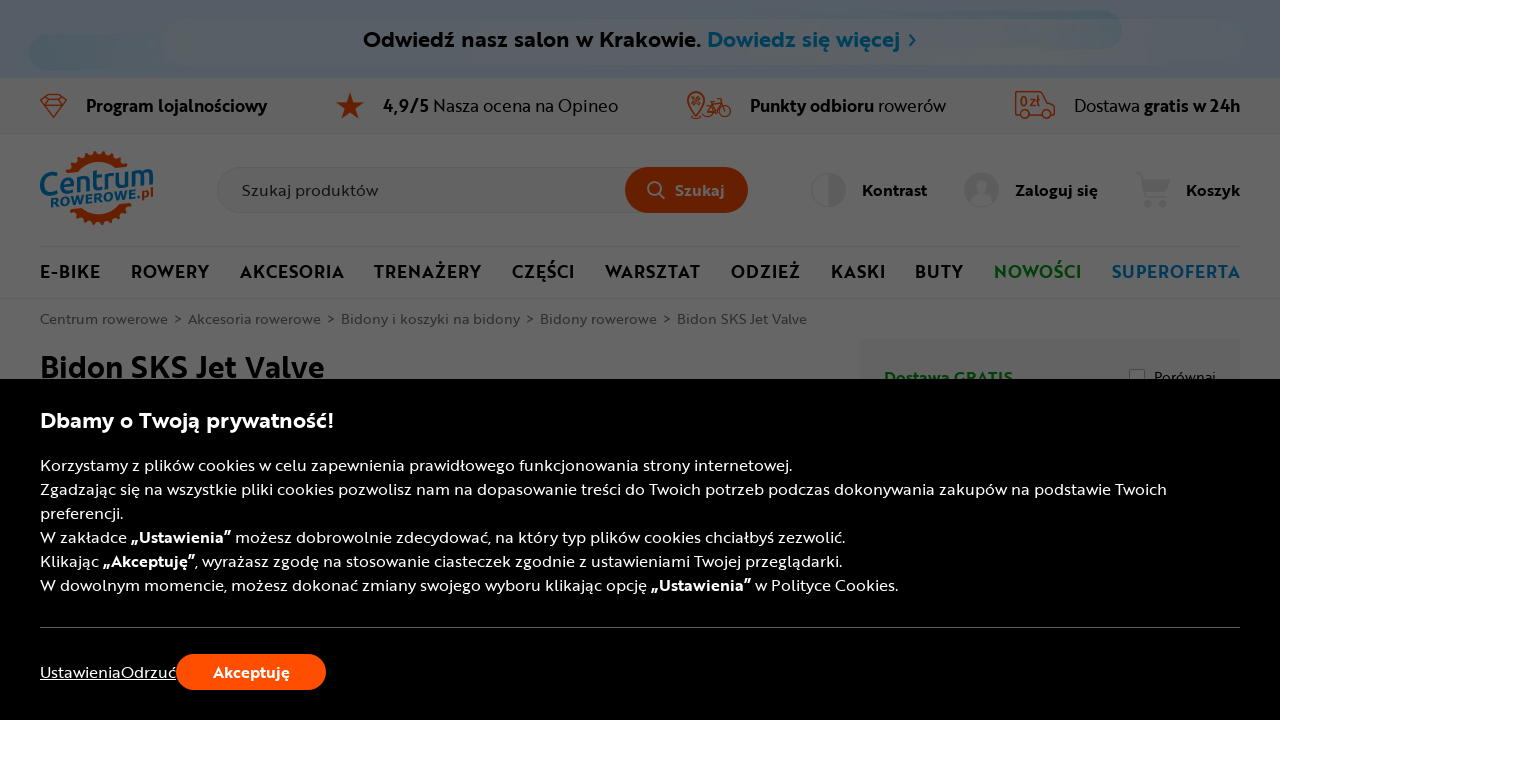

--- FILE ---
content_type: text/html; charset=utf-8
request_url: https://www.centrumrowerowe.pl/bidon-sks-jet-valve-pd4998/
body_size: 45164
content:
<!DOCTYPE html>
<html lang="pl-PL" data-theme="light">
<head>
    <meta name="viewport" content="width=device-width, initial-scale=1, maximum-scale=1, user-scalable=0">
    <title>Bidon SKS Jet Valve | CentrumRowerowe.pl</title>
    <script>
    window.dataLayer = window.dataLayer || [];
    function gtag() { dataLayer.push(arguments); }
    gtag('consent', 'default', {
        'ad_storage': 'denied',
        'ad_user_data': 'denied',
        'ad_personalization': 'denied',
        'analytics_storage': 'denied',
        'functionality_storage': 'denied',
        'personalization_storage': 'denied',
        'security_storage': 'granted'
    });
</script>

<script>
window.dataLayer=window.dataLayer||[];dataLayer.push({event:"DataLayerReady",user_id:"",app_version:"av1",experiment_id:"0",exp_version:"v1",content_group:"Product",content_group_2:"Akcesoria rowerowe",content_group_3:""})
</script>
<script>
dataLayer.push({pagetype:"Product",google_tag_params:{ecomm_prodid:"88534",ecomm_pagetype:"Product",ecomm_totalvalue:39.99,ecomm_category:["Akcesoria rowerowe"],ecomm_category2:"Bidony i koszyki na bidony",ecomm_category3:"Bidony rowerowe",custom_page_id:"CT=[Bidony i koszyki na bidony, Akcesoria rowerowe, Bidony rowerowe]&P=[SKS]&KM"}})
</script>

<!-- Google Tag Manager -->
<script>
(function(n,t,i,r,u){n[r]=n[r]||[];n[r].push({"gtm.start":(new Date).getTime(),event:"gtm.js"});var e=t.getElementsByTagName(i)[0],f=t.createElement(i),o=r!="dataLayer"?"&l="+r:"";f.async=!0;f.src="https://www.googletagmanager.com/gtm.js?id="+u+o;f.addEventListener("load",function(){var n=new CustomEvent("gtm_loaded",{bubbles:!0});t.dispatchEvent(n)});e.parentNode.insertBefore(f,e)})(window,document,"script","dataLayer","GTM-KNDV2X")
</script>
<!-- End Google Tag Manager -->

<!-- Emarsys -->
<script>
var ScarabQueue=ScarabQueue||[];(function(n){var t,i;document.getElementById(n)||(t=document.createElement("script"),t.id=n,t.src="//cdn.scarabresearch.com/js/13681A041B90A194/scarab-v2.js",i=document.getElementsByTagName("script")[0],i.parentNode.insertBefore(t,i))})("scarab-js-api")
</script>
<!-- End Emarsys -->

<!-- Web Vitals -->
<script src="https://cdnjs.cloudflare.com/ajax/libs/web-vitals/4.2.4/web-vitals.attribution.iife.js"></script>

<script>
    (function() {
        const process = obj => {
            const dlObj = {event: 'coreWebVitals', webVitalsMeasurement: {}};
            const cwvObj = {
                name: obj.name,
                id: obj.id,
                value: obj.value,
                delta: obj.delta,
                valueRounded: Math.round(obj.name === 'CLS' ? obj.value * 1000 : obj.value),
                deltaRounded: Math.round(obj.name === 'CLS' ? obj.delta * 1000 : obj.delta),
                attribution: obj.attribution
            };

            dlObj.webVitalsMeasurement = cwvObj;

            dataLayer.push(dlObj);
        };

        webVitals.onINP(process);
        webVitals.onCLS(process);
        webVitals.onLCP(process);
        webVitals.onFCP(process);
        webVitals.onTTFB(process);
    })();
</script>
<!-- End Web Vitals -->
    <script>
var gTranslate = {
    fillThisField: "Wypełnij to pole",
    passwordMinLength: "Wymagana długość: min. 8 znaków",
    correctThisField: "Popraw to pole",
    currency: "zł",
    seeMore: "Zobacz więcej",
    category: "Kategoria",
    brands: "Marki",
    moreInfo: "Więcej",
    lessInfo: "Mniej",
    previousPhoto : "Poprzednie zdjęcie",
    nextPhoto : "Następne zdjęcie"
};
</script>
    <link rel="stylesheet" href="https://use.typekit.net/erk7owz.css" type='text/css' crossorigin="crossorigin">
    <link href="/css/ProductDetails?v=UrTAvQM0QktUFjuOtP-3ShhCVqbUOuJdVdeDAKT41oQ1" rel="stylesheet"/>

    <link rel="preload" href="/Assets/20251007094155/fonts/icon.woff2" as="font" type="font/woff" crossorigin="crossorigin">
    <script src="https://ajax.googleapis.com/ajax/libs/jquery/3.6.0/jquery.min.js" defer></script>
    
    
    <script src="/js/ProductDetails?v=12dNOt-EljwV0DlzPZECm8AB4MczHMLmpkBJfVH2m1g1" defer></script>

    <link rel="dns-prefetch" href="https://www.google-analytics.com">
<link rel="dns-prefetch" href="https://www.google.com">
<link rel="dns-prefetch" href="https://www.googleadservices.com">
<link rel="dns-prefetch" href="https://www.googletagmanager.com">
    <meta name="description" content="Kup Bidon SKS Jet Valve w największym internetowym sklepie rowerowym. Szybka dostawa oraz atrakcyjna cena - już od 39,99 zł.">
    <meta name="robots" content="index,follow">
    <meta name="p:domain_verify" content="0efbd202ae1b17a1c928a58aa52802bc">
    
    <meta name="format-detection" content="telephone=no">
    <meta name="ahrefs-site-verification" content="3de7c4234c37a2c552d48ac802aae06e3dc08778b6419aa45daf9955f52e60be">
    <link href="/img/favicons/centrumrowerowe/favicon.ico?v=2" rel="shortcut icon" type="image/x-icon">
    <link href="/img/favicons/centrumrowerowe/apple-touch-icon-precomposed-57.png?v=2" sizes="57x57" rel="apple-touch-icon-precomposed">
    <link href="/img/favicons/centrumrowerowe/apple-touch-icon-precomposed-72.png?v=2" sizes="72x72" rel="apple-touch-icon-precomposed">
    <link href="/img/favicons/centrumrowerowe/apple-touch-icon-precomposed-76.png?v=2" sizes="76x76" rel="apple-touch-icon-precomposed">
    <link href="/img/favicons/centrumrowerowe/apple-touch-icon-precomposed-114.png?v=2" sizes="114x114" rel="apple-touch-icon-precomposed">
    <link href="/img/favicons/centrumrowerowe/apple-touch-icon-precomposed-144.png?v=2" sizes="144x144" rel="apple-touch-icon-precomposed">
    <link href="/img/favicons/centrumrowerowe/apple-touch-icon-precomposed-152.png?v=2" sizes="152x152" rel="apple-touch-icon-precomposed">
    <link href="/img/favicons/centrumrowerowe/apple-touch-icon-precomposed-180.png?v=2" sizes="180x180" rel="apple-touch-icon-precomposed">
    <link rel="canonical" href="https://www.centrumrowerowe.pl/bidon-sks-jet-valve-pd4998/">
    
    
    <meta property="og:locale" content="pl_PL">
<meta property="og:type" content="website">
<meta property="og:title" content="Bidon SKS Jet Valve | CentrumRowerowe.pl">
<meta property="og:description" content="Kup Bidon SKS Jet Valve w największym internetowym sklepie rowerowym. Szybka dostawa oraz atrakcyjna cena - już od 39,99 zł.">
<meta property="og:url" content="https://www.centrumrowerowe.pl/bidon-sks-jet-valve-pd4998/?v_Id=88534">
<meta property="og:site_name" content="CentrumRowerowe">
<meta property="og:image" content="https://www.centrumrowerowe.pl/photo/product/sks-jet-valve-2-88534-f-sk6-w1550-h1080.png">

<meta name="twitter:image" content="https://www.centrumrowerowe.pl/photo/product/sks-jet-valve-2-88534-f-sk6-w1550-h1080.png" />
<meta name="twitter:site" content="@CentrumRowerowe_pl" />
<meta name="twitter:card" content="summary_large_image" />
<meta name="twitter:description" content="Kup Bidon SKS Jet Valve w największym internetowym sklepie rowerowym. Szybka dostawa oraz atrakcyjna cena - już od 39,99 zł." />
<meta name="twitter:title" content="Bidon SKS Jet Valve | CentrumRowerowe.pl" />
</head>
<body class="productDetails">
    <div class="quick-nav" role="application" aria-label="Otwieranie i zamykanie tego menu:">
    <div class="quick-nav-header">
        <span>Otwieranie i zamykanie tego menu:</span>
        <div class="keys">
            <span class="key ctrl">Ctrl</span>
            +
            <span class="key">M</span>
        </div>
    </div>

    <ul class="quick-nav-list">
            <li class="static">
                <a href="/mapa-strony/">Mapa strony</a>
            </li>
    </ul>
</div>
    <!-- Google Tag Manager (noscript) -->
<noscript>
    <iframe src="https://www.googletagmanager.com/ns.html?id=GTM-KNDV2X" height="0" width="0" style="display:none;visibility:hidden"></iframe>
</noscript>
<!-- End Google Tag Manager (noscript) -->

<div class="ajax" id="3faee175007833368cab18fe36e22218">

</div>
    <header>
    <a href="/salon-stacjonarny/krakow/" class="header-stationary-shop-bar">
    <picture class="stationary-shop-bar-background">
        <source media="(max-width: 767.98px)" srcset="/img/centrumrowerowe.pl/stationary-shops/stationary-bar-blue-2xs.webp 2x,
                                    /img/centrumrowerowe.pl/stationary-shops/stationary-bar-blue-xs.webp 1x" type="image/webp">
        <source media="(max-width: 1023.98px)" srcset="/img/centrumrowerowe.pl/stationary-shops/stationary-bar-blue-m.webp" type="image/webp">
        <source media="(max-width: 1279.98px)" srcset="/img/centrumrowerowe.pl/stationary-shops/stationary-bar-blue-l.webp" type="image/webp">
        <source srcset="/img/centrumrowerowe.pl/stationary-shops/stationary-bar-blue-xl.webp" type="image/webp">
        <source media="(max-width: 767.98px)" srcset="/img/centrumrowerowe.pl/stationary-shops/stationary-bar-blue-2xs.png 2x,
                                                /img/centrumrowerowe.pl/stationary-shops/stationary-bar-blue-xs.png 1x" type="image/png">
        <source media="(max-width: 1023.98px)" srcset="/img/centrumrowerowe.pl/stationary-shops/stationary-bar-blue-m.png" type="image/png">
        <source media="(max-width: 1279.98px)" srcset="/img/centrumrowerowe.pl/stationary-shops/stationary-bar-blue-l.png" type="image/png">
        <img src="/img/centrumrowerowe.pl/stationary-shops/stationary-bar-blue-xl.png" alt="Niebieskie tło - informacja o otwarciu sklepu stacjonarnego" width="2560" height="80">
    </picture>
    <div class="container">
        <div class="container-inner">
            <div class="stationary-shop-bar-content">
                <span class="content">
                    Odwiedź nasz salon w Krakowie. <span class="bar-blue">Dowiedz się więcej <span class="icon-arrow-right"></span></span>
                </span>
            </div>
        </div>
    </div>
</a>
    <div class="header-advantage rotated">
        <div class="container container-inner">
            <div class="advantage">
    <div class="advantage-list">
        <div class="item" data-url="/program-lojalnosciowy/" role="link" tabindex="0">
            <div class="item-content">
                <span class="icon icon-diamond-thin"></span>
                <p>Program<br> lojalnościowy</p>
            </div>
        </div>
        <div class="item" data-url="/#opineo" role="button" tabindex="0">
            <div class="item-content">
                <span class="icon icon-star-full"></span>
                <p><strong>4,9/5</strong> Nasza ocena<br> na Opineo</p>
            </div>
        </div>
        <div class="item" data-url="/serwisy-rowerowe/" role="link" tabindex="0">
            <div class="item-content">
                <span class="icon icon-service"></span>
                <p><strong>Punkty odbioru</strong> rowerów</p>
            </div>
        </div>
        <div class="item" data-url="/dostawa/" role="link" tabindex="0">
            <div class="item-content">
                <span class="icon icon-free-delivery"></span>
                <p>Dostawa <strong>gratis w 24h</strong></p>
            </div>
        </div>
    </div>
</div>
        </div>
    </div>
    <div id="top-header" class="top-header" data-quick-nav="#top-header" data-quick-nav-label="Menu główne" data-quick-nav-type="button">
        <div class="container container-inner">
            <div class="logo-container">
                <a class="logo" title="Sklep rowerowy - CentrumRowerowe.pl" href="/">
                    <img src="/img/common/logo-cr.svg" alt="Sklep rowerowy - CentrumRowerowe.pl" width="113" height="75" />
                </a>
            </div>
            <div class="action-element menu-trigger hidden-xl hidden-l">
                <button class="item">
                    <div class="action">
                        <span class="icon open icon-menu-mobile"></span>
                        <span class="text">Menu</span>
                    </div>
                </button>
            </div>
            <div class="searchBox-flex-item jsFunc ajax" id="e870ea069526a6876929f8393efe24eb" jsFunc="new Header().searchBox()">
<div class="searchBox-wrapper">
    <div class="searchBox">
        <form action="ProductDetails/ProductDetails" method="post" onsubmit="return false;">
            <div class="search-bar">
                <input autocomplete="off" class="searchbox-keyboard-focus" maxlength="64" name="Phrase" placeholder="Szukaj produktów" type="text" />
                <button class="clear-search searchbox-keyboard-focus" aria-label="Wyczyść pole wyszukiwania" type="button">
                    <span class="icon icon-close"></span>
                </button>
                <button class="button primary jqSearch searchbox-keyboard-focus" type="button">
                    <span class="icon icon-search"></span><span class="text">Szukaj</span>
                </button>
            </div>
            <input name="LastPhrase" type="hidden" />
            <input name="Suggestion" type="hidden" />
            <input id="SuggestionCategoryId" name="SuggestionCategoryId" type="hidden" value="0" />
            <input id="SuggestionProductId" name="SuggestionProductId" type="hidden" value="0" />
            <input id="SuggestionVariantId" name="SuggestionVariantId" type="hidden" value="0" />
            <input id="SuggestionProducerId" name="SuggestionProducerId" type="hidden" value="0" />
            <input id="SearchPhraseInCategoryId" name="SearchPhraseInCategoryId" type="hidden" value="0" />
            <input id="SuggestionDetails" name="SuggestionDetails" type="hidden" value="False" />

            <button class="search-trigger hiddenAlways" ajaxSubmit="SearchPhrase" type="button"></button>

            <div class="suggestion">
                <div class="container-inner">
                    <div class="left">
                        <ul class="texts"></ul>
                    </div>
                    <ul class="right"></ul>
                </div>
            </div>
        <input name="__RequestToken" type="hidden" value="tHPq65XRO6HPGIh155/ZLEuxiRcjTbaPyhO8kukqaOvZuvcQnH4jizJByTXoP/7aofIHgprAugCNaoYy/hlWhssUZ6jsnekryUnqXGEixWwiY7PEIwRp3OIL9MD9YmGMH7d8hgiAoKiufd1ddkOcjUbFhnHW7eGTvxPpW88bo84/F0t8RBCWjhUrgcR8MEiNJnAUtXbp+Om98/b1FC2RXgWlzpOYbf8E/ps6oOOYciT4/NfvziLEpDc08E9Q1KrE6TgNWGvCV4TOyKzbE1aUcVt1/j3h9nXG6GkpvS3DvFy1G3JqT9C+87SvQs+nBkBuYbseP2Vw9PQte2YhitXwL0ge1s59ibZY0lEUW+RrssEdcc31fQ5GhP/s/dwVS9QH/Jdv1BtbZfyJdh+3M1R5wg==" />
</form>
    </div>
</div>
</div>
            <div class="right-container">
                <div class="action-element accessibility" role="application">
    <button class="item" aria-pressed="false">
        <div class="action">
            <span class="icon icon-accessibility"></span>
            <span class="text">Kontrast</span>
        </div>
    </button>
</div>
                <div class="ajax" id="89118b75c7f4ecd082f383db218654ab">
<div class="action-element account" role="application">
    <button class="item dialog-header account" data-dialog="header-account" data-href="/logowanie/" aria-expanded="false">
        <div class="action" style="pointer-events: none;">
            <span class="icon icon-head-circle-full"></span>
            <span class="text">Zaloguj się</span>
        </div>
    </button>

    <dialog id="header-account" class="header-dialog account" tabindex="0" aria-label="Moje konto">
        <div class="mobile-addition-header hidden-xl hidden-l dialog-close">
            <div class="container-inner">
                <div class="name">
                    <span class="icon icon-head-circle-full"></span>
                    <span class="text">Zaloguj się</span>
                </div>
                <span class="close icon-close"></span>
            </div>
        </div>
        <div class="container-inner">
            <ul class="account-menu">
                <li>
                    <a href="/logowanie/" class="login">
                        <span class="button primary">Zaloguj lub Załóż konto</span>
                    </a>
                </li>
                <li>
                    <a href="/logowanie/?RedirectUrl=AccountOrderHistory">
                        <span class="icon icon-cart-discovered"></span>
                        <span class="label">Zamówienia i faktury</span>
                    </a>
                </li>
                <li>
                    <ul>
                        <li>
    <a href="https://www.centrumrowerowe.pl/logowanie/?RedirectUrl=WeeklyPromotion">
        <span class="icon icon-weekly-promotion"></span>
        <span class="label">Promocja tygodnia</span>
    </a>
</li>
                        <li>
                            <a href="/logowanie/?RedirectUrl=AccountLoyaltyProgram">
                                <span class="icon icon-diamond-thin"></span>
                                <span class="label">Program lojalnościowy</span>
                            </a>
                        </li>
                    </ul>
                </li>
            </ul>
        </div>
    </dialog>
</div>
</div>
                <div class="action-element cart jsFunc ajax" id="d98ab35b38e8ae7f316cd5a3d155b268" jsFunc="new Tooltip().updateTooltip(&amp;)" role="application">
<form action="ProductDetails/ProductDetails" method="post" onsubmit="return false;">
    <button class="item dialog-header cart" data-dialog="header-cart" aria-expanded="false">
        <div class="action">
            <span class="icon icon-cart"></span>
            <span class="text">Koszyk</span>
        </div>
    </button>

    <button class="hiddenAlways" ajaxSubmit="GoToCart"></button>
<input name="__RequestToken" type="hidden" value="XRJ4RGQtsQGRVTDN+hj3Cj5QDugsD7RLujuoO/NURMprMOjwZ4B//E3NpbjXjg3O4ln3q0PDiL8OpqS7EYoOApXlB05XGvEUgDf12HfOGAQ=" />
</form>

<dialog id="header-cart" class="header-dialog cart empty" tabindex="0">
    <div class="dialog-wrapper">
        <div class="mobile-addition-header hidden-xl hidden-l dialog-close">
            <div class="container-inner">
                <div class="name">
                    <span class="icon icon-cart"></span>
                    <span class="text">KOSZYK</span>
                </div>
                <span class="close icon-close"></span>
            </div>
        </div>
        <div class="container-inner cart-container">
            <div class="padding empty">
                <p>Koszyk jest pusty</p>
            </div>
        </div>
    </div>
</dialog>
</div>
            </div>
        </div>
        <div class="border-bottom hidden-m hidden-xs"></div>
    </div>
    <div class="bottom-header">
        <div class="container container-inner">
            <nav>
    <div class="mobile-addition-header hidden-xl hidden-l menu-closer">
         <div class="container-inner">
            <div class="name">
                <span class="icon icon-menu-mobile"></span>
                <span class="text">MENU</span>
            </div>                
            <span class="close icon-close"></span>
        </div> 
    </div>
    <div class="container-inner">
        <div class="mobile-menu-wrapper" role="application">
            <div class="item menu column-2">
	<a href="/rowery/elektryczne/" class="menu-item-name" data-next-level="level-2" aria-expanded="false">E-bike <span class="icon arrow icon-arrow-right hidden-xl hidden-l"></span></a>
	<div class="desctop-arrow hidden-m hidden-xs"></div>
	<div class="main-menu-wrapper custom-scrollbar">
		<ul>
            <li class="back hidden-xl hidden-l" data-present-level="level-2"><span class="icon back icon-arrow-left"></span> Wróć</li>
			<li class="group hidden-xl hidden-l">
				<div class="submenu-wrapper">
                    <span class="submenu-name all-in-category" data-href="/rowery/elektryczne/">Wszystkie: <strong>E-bike</strong></span>
				</div>
			</li>
            <li class="columns-inner">
                <ul class="column-wrapper">
    <li class="group">
    <div class="submenu-wrapper">
	<a href="/rowery/elektryczne/" class="submenu-name" data-next-level="level-3">
		<span class="name">Rowery elektryczne</span> <span class="icon arrow icon-arrow-right hidden-xl hidden-l"></span>
	</a>
	<ul>
		<li class="back hidden-xl hidden-l" data-present-level="level-3"><span class="icon back icon-arrow-left"></span> Wróć</li>
		<li class="hidden-xl hidden-l">
			<span class="all-in-category" data-href="/rowery/elektryczne/">Wszystkie: <strong>Rowery elektryczne</strong></span>
		</li>
		<li>
    <a href="/rowery/elektryczne/mtb/">Rowery elektryczne MTB</a>
</li><li>
    <a href="/rowery/elektryczne/suv/">Rowery elektryczne SUV</a>
</li><li>
    <a href="/rowery/elektryczne/cargo/">Rowery elektryczne cargo</a>
</li><li>
    <a href="/rowery/elektryczne/crossowe/">Rowery elektryczne crossowe</a>
</li><li>
    <a href="/rowery/elektryczne/szosowe-gravelowe/">Rowery elektryczne gravelowe</a>
</li><li>
    <a href="/rowery/elektryczne/miejskie/">Rowery elektryczne miejskie</a>
</li><li>
    <a href="/rowery/elektryczne/mlodziezowe/">Rowery elektryczne młodzieżowe</a>
</li><li>
    <a href="/rowery/elektryczne/trekkingowe/">Rowery elektryczne trekkingowe</a>
</li>
		
		
	</ul>
</div>
</li><li class="group">
    <div class="submenu-wrapper">
	<a href="/lekkie-rowery-elektryczne-lp/" class="submenu-name">Lekkie rowery elektryczne</a>
</div>
</li>
</ul>
<ul class="column-wrapper">
    <li class="group">
    <div class="submenu-wrapper">
	<a href="/czesci/czesci-rowerow-elektrycznych/" class="submenu-name" data-next-level="level-3">
		<span class="name">Części do rower&#243;w elektrycznych</span> <span class="icon arrow icon-arrow-right hidden-xl hidden-l"></span>
	</a>
	<ul>
		<li class="back hidden-xl hidden-l" data-present-level="level-3"><span class="icon back icon-arrow-left"></span> Wróć</li>
		<li class="hidden-xl hidden-l">
			<span class="all-in-category" data-href="/czesci/czesci-rowerow-elektrycznych/">Wszystkie: <strong>Części do rower&#243;w elektrycznych</strong></span>
		</li>
		<li>
    <a href="/czesci/czesci-rowerow-elektrycznych/baterie-ladowarki/">Baterie i ładowarki</a>
</li><li>
    <a href="/czesci/czesci-rowerow-elektrycznych/czujniki-kable-przewody/">Czujniki, kable i przewody</a>
</li><li>
    <a href="/czesci/lancuchy-kasety-wolnobiegi/kasety-rowerowe/?przeznaczenie[366]=rower-elektryczny">Kasety</a>
</li><li>
    <a href="/czesci/lancuchy-kasety-wolnobiegi/lancuchy-rowerowe/?przeznaczenie[366]=rower-elektryczny">Łańcuchy</a>
</li><li>
    <a href="/czesci/obrecze-rowerowe/?przeznaczenie[359]=rower-elektryczny">Obręcze</a>
</li><li>
    <a href="/czesci/opony-rowerowe/?przeznaczenie[356]=rower-elektryczny">Opony</a>
</li><li>
    <a href="/czesci/czesci-rowerow-elektrycznych/silniki/">Silniki</a>
</li><li>
    <a href="/czesci/czesci-rowerow-elektrycznych/sterowniki/">Sterowniki</a>
</li><li>
    <a href="/czesci/czesci-rowerow-elektrycznych/wyswietlacze/">Wyświetlacze</a>
</li><li>
    <a href="/czesci/rowerowe-mechanizmy-korbowe/zebatki-rowerowe/?przeznaczenie[366]=rower-elektryczny">Zębatki</a>
</li>
		
		
	</ul>
</div>
</li>
</ul>

            </li>
		</ul>
	</div>
</div><div class="item menu column-3">
	<a href="/rowery/" class="menu-item-name" data-next-level="level-2" aria-expanded="false">Rowery  <span class="icon arrow icon-arrow-right hidden-xl hidden-l"></span></a>
	<div class="desctop-arrow hidden-m hidden-xs"></div>
	<div class="main-menu-wrapper custom-scrollbar">
		<ul>
            <li class="back hidden-xl hidden-l" data-present-level="level-2"><span class="icon back icon-arrow-left"></span> Wróć</li>
			<li class="group hidden-xl hidden-l">
				<div class="submenu-wrapper">
                    <span class="submenu-name all-in-category" data-href="/rowery/">Wszystkie: <strong>Rowery </strong></span>
				</div>
			</li>
            <li class="columns-inner">
                <ul class="column-wrapper">
    <li class="group">
    <div class="submenu-wrapper">
	<a href="/rowery/gorskie-mtb/" class="submenu-name">Rowery g&#243;rskie MTB</a>
</div>
</li><li class="group">
    <div class="submenu-wrapper">
	<a href="/rowery/gravel/" class="submenu-name">Rowery gravel</a>
</div>
</li><li class="group">
    <div class="submenu-wrapper">
	<a href="/rowery/trekkingowe/" class="submenu-name">Rowery trekkingowe</a>
</div>
</li><li class="group">
    <div class="submenu-wrapper">
	<a href="/rowery/crossowe/" class="submenu-name">Rowery crossowe</a>
</div>
</li><li class="group">
    <div class="submenu-wrapper">
	<a href="/rowery/szosowe/" class="submenu-name">Rowery szosowe</a>
</div>
</li><li class="group">
    <div class="submenu-wrapper">
	<a href="/rowery/miejskie/" class="submenu-name">Rowery miejskie</a>
</div>
</li>
</ul>
<ul class="column-wrapper">
    <li class="group">
    <div class="submenu-wrapper">
	<a href="/rowery/dirt-street/" class="submenu-name">Rowery Dirt/Street</a>
</div>
</li><li class="group">
    <div class="submenu-wrapper">
	<a href="/rowery/elektryczne/" class="submenu-name">Rowery elektryczne</a>
</div>
</li><li class="group">
    <div class="submenu-wrapper">
	<a href="/rowery/bmx/" class="submenu-name">Rowery BMX</a>
</div>
</li><li class="group">
    <div class="submenu-wrapper">
	<a href="/rowery/skladaki/" class="submenu-name">Rowery składane </a>
</div>
</li><li class="group">
    <div class="submenu-wrapper">
    <p class="submenu-name" data-next-level="level-3">
        <span class="name">DLA NIEJ I DLA NIEGO</span> <span class="icon arrow icon-arrow-right hidden-xl hidden-l"></span>
    </p>
    <ul>
        <li class="back hidden-xl hidden-l" data-present-level="level-3"><span class="icon back icon-arrow-left"></span> Wróć</li>
        <li>
    <a href="/rowery/?plec[342]=damskie">Rowery damskie</a>
</li><li>
    <a href="/rowery/?plec[342]=meskie">Rowery męskie</a>
</li>
        
        
    </ul>
</div>
</li>
</ul>
<ul class="column-wrapper">
    <li class="group">
    <div class="submenu-wrapper">
    <p class="submenu-name" data-next-level="level-3">
        <span class="name">DLA MŁODSZYCH ROWERZYST&#211;W</span> <span class="icon arrow icon-arrow-right hidden-xl hidden-l"></span>
    </p>
    <ul>
        <li class="back hidden-xl hidden-l" data-present-level="level-3"><span class="icon back icon-arrow-left"></span> Wróć</li>
        <li>
    <a href="/rowery/biegowe/jezdziki/">Jeździki</a>
</li><li>
    <a href="/rowery/biegowe/">Rowerki biegowe</a>
</li><li>
    <a href="/rowery/dzieciece/">Rowery dziecięce</a>
</li><li>
    <a href="/rowery/mlodziezowe/">Rowery młodzieżowe</a>
</li><li>
    <a href="/rowery/elektryczne/mlodziezowe/">Rowery elektryczne młodzieżowe</a>
</li>
        
        
    </ul>
</div>
</li>
</ul>

            </li>
		</ul>
	</div>
</div><div class="item menu column-4">
	<a href="/akcesoria/" class="menu-item-name" data-next-level="level-2" aria-expanded="false">Akcesoria <span class="icon arrow icon-arrow-right hidden-xl hidden-l"></span></a>
	<div class="desctop-arrow hidden-m hidden-xs"></div>
	<div class="main-menu-wrapper custom-scrollbar">
		<ul>
            <li class="back hidden-xl hidden-l" data-present-level="level-2"><span class="icon back icon-arrow-left"></span> Wróć</li>
			<li class="group hidden-xl hidden-l">
				<div class="submenu-wrapper">
                    <span class="submenu-name all-in-category" data-href="/akcesoria/">Wszystkie: <strong>Akcesoria</strong></span>
				</div>
			</li>
            <li class="columns-inner">
                <ul class="column-wrapper">
    <li class="group">
    <div class="submenu-wrapper">
	<a href="/akcesoria/oswietlenie-rowerowe/" class="submenu-name">Oświetlenie rowerowe</a>
</div>
</li><li class="group">
    <div class="submenu-wrapper">
    <p class="submenu-name" data-next-level="level-3">
        <span class="name">Zabezpieczenie i ochrona</span> <span class="icon arrow icon-arrow-right hidden-xl hidden-l"></span>
    </p>
    <ul>
        <li class="back hidden-xl hidden-l" data-present-level="level-3"><span class="icon back icon-arrow-left"></span> Wróć</li>
        <li>
    <a href="/akcesoria/blotniki-rowerowe/">Błotniki rowerowe</a>
</li><li>
    <a href="/akcesoria/oslony-rowerowe/">Osłony rowerowe</a>
</li><li>
    <a href="/akcesoria/zabezpieczenia-rowerowe/">Zapięcia i u-locki</a>
</li>
        
        
    </ul>
</div>
</li><li class="group">
    <div class="submenu-wrapper">
    <p class="submenu-name" data-next-level="level-3">
        <span class="name">Transport i przechowywanie roweru</span> <span class="icon arrow icon-arrow-right hidden-xl hidden-l"></span>
    </p>
    <ul>
        <li class="back hidden-xl hidden-l" data-present-level="level-3"><span class="icon back icon-arrow-left"></span> Wróć</li>
        <li>
    <a href="/akcesoria/bagazniki-samochodowe/">Bagażniki samochodowe</a>
</li><li>
    <a href="/akcesoria/stojaki-na-rowery/">Stojaki na rowery</a>
</li><li>
    <a href="/akcesoria/walizki-pokrowce/">Walizki i pokrowce do rower&#243;w</a>
</li><li>
    <a href="/akcesoria/wieszaki-na-rower/">Wieszaki rowerowe</a>
</li>
        
        
    </ul>
</div>
</li>
</ul>
<ul class="column-wrapper">
    <li class="group">
    <div class="submenu-wrapper">
    <p class="submenu-name" data-next-level="level-3">
        <span class="name">Bagaż i transport</span> <span class="icon arrow icon-arrow-right hidden-xl hidden-l"></span>
    </p>
    <ul>
        <li class="back hidden-xl hidden-l" data-present-level="level-3"><span class="icon back icon-arrow-left"></span> Wróć</li>
        <li>
    <a href="/akcesoria/bagazniki-rowerowe/">Bagażniki rowerowe</a>
</li><li>
    <a href="/akcesoria/bikepacking/">Bikepacking</a>
</li><li>
    <a href="/akcesoria/kosze-rowerowe/">Koszyki rowerowe</a>
</li><li>
    <a href="/akcesoria/nerki-rowerowe/">Nerki rowerowe</a>
</li><li>
    <a href="/akcesoria/plecaki-rowerowe/">Plecaki rowerowe</a>
</li>
        <li class="hidden-items">
    <ul class="hidden-list">
        <li>
    <a href="/akcesoria/przyczepki-rowerowe/">Przyczepki rowerowe</a>
</li><li>
    <a href="/akcesoria/sakwy-rowerowe/">Sakwy rowerowe</a>
</li><li>
    <a href="/akcesoria/torby-rowerowe/">Torby rowerowe</a>
</li><li>
    <a href="/akcesoria/uchwyty-na-telefon/">Uchwyty na telefon</a>
</li><li>
    <a href="/akcesoria/bikepacking/worki-transportowe/">Worki</a>
</li>
    </ul>  
</li>
        <li>
    <button class="show-more-categories" aria-expanded="false" aria-label="Pokaż więcej - zawartość pojawia się przed przyciskiem">
        <span class="more">Więcej</span>
        <span class="less">Mniej</span>
        <span class="ico icon-arrow-down"></span>
    </button>
</li>
    </ul>
</div>
</li><li class="group">
    <div class="submenu-wrapper">
    <p class="submenu-name" data-next-level="level-3">
        <span class="name">Systemy hydracyjne</span> <span class="icon arrow icon-arrow-right hidden-xl hidden-l"></span>
    </p>
    <ul>
        <li class="back hidden-xl hidden-l" data-present-level="level-3"><span class="icon back icon-arrow-left"></span> Wróć</li>
        <li>
    <a href="/akcesoria/bidony-i-koszyki/bidony-rowerowe/">Bidony rowerowe</a>
</li><li>
    <a href="/akcesoria/buklaki/">Bukłaki</a>
</li><li>
    <a href="/akcesoria/bidony-i-koszyki/butelki-na-wode/">Butelki na wodę</a>
</li><li>
    <a href="/akcesoria/bidony-i-koszyki/koszyki-na-bidon-rowerowy/">Koszyki na bidon</a>
</li><li>
    <a href="/akcesoria/bikepacking/worki-transportowe/?typ%5b822%5d=na-wode">Worki na wodę</a>
</li>
        
        
    </ul>
</div>
</li>
</ul>
<ul class="column-wrapper">
    <li class="group">
    <div class="submenu-wrapper">
    <p class="submenu-name" data-next-level="level-3">
        <span class="name">Elektronika</span> <span class="icon arrow icon-arrow-right hidden-xl hidden-l"></span>
    </p>
    <ul>
        <li class="back hidden-xl hidden-l" data-present-level="level-3"><span class="icon back icon-arrow-left"></span> Wróć</li>
        <li>
    <a href="/akcesoria/liczniki-gps/">Liczniki i nawigacje GPS</a>
</li><li>
    <a href="/akcesoria/zegarki-na-rower/">Zegarki rowerowe</a>
</li>
        
        
    </ul>
</div>
</li><li class="group">
    <div class="submenu-wrapper">
	<a href="/akcesoria/odzywki-napoje-suplementy/" class="submenu-name">Odżywki, napoje i suplementy</a>
</div>
</li><li class="group">
    <div class="submenu-wrapper">
    <p class="submenu-name" data-next-level="level-3">
        <span class="name">Pozostałe akcesoria</span> <span class="icon arrow icon-arrow-right hidden-xl hidden-l"></span>
    </p>
    <ul>
        <li class="back hidden-xl hidden-l" data-present-level="level-3"><span class="icon back icon-arrow-left"></span> Wróć</li>
        <li>
    <a href="/akcesoria/apteczki-rowerowe/">Apteczki rowerowe</a>
</li><li>
    <a href="/akcesoria/dzwonki-rowerowe/">Dzwonki rowerowe</a>
</li><li>
    <a href="/akcesoria/kosmetyki/">Kosmetyki</a>
</li><li>
    <a href="/akcesoria/lusterka-rowerowe/">Lusterka rowerowe</a>
</li><li>
    <a href="/akcesoria/pompki-rowerowe/">Pompki rowerowe</a>
</li><li>
    <a href="/akcesoria/podporki-rowerowe/">Stopki rowerowe</a>
</li><li>
    <a href="/akcesoria/inne/">Inne</a>
</li>
        
        
    </ul>
</div>
</li>
</ul>
<ul class="column-wrapper">
    <li class="group">
    <div class="submenu-wrapper">
    <p class="submenu-name" data-next-level="level-3">
        <span class="name">Akcesoria dla dzieci</span> <span class="icon arrow icon-arrow-right hidden-xl hidden-l"></span>
    </p>
    <ul>
        <li class="back hidden-xl hidden-l" data-present-level="level-3"><span class="icon back icon-arrow-left"></span> Wróć</li>
        <li>
    <a href="/akcesoria/bidony-i-koszyki/bidony-rowerowe/?przeznaczenie[752]=dla-dzieci">Bidony dla dzieci</a>
</li><li>
    <a href="/akcesoria/bidony-i-koszyki/butelki-na-wode/?przeznaczenie[752]=dla-dzieci">Butelki na wodę dla dzieci</a>
</li><li>
    <a href="/akcesoria/foteliki-rowerowe-dla-dzieci/">Foteliki dla dzieci</a>
</li><li>
    <a href="/akcesoria/hole-rowerowe/">Hole rowerowe</a>
</li><li>
    <a href="/akcesoria/bidony-i-koszyki/koszyki-na-bidon-rowerowy/?przeznaczenie[752]=dla-dzieci">Koszyki na bidon dla dzieci</a>
</li><li>
    <a href="/akcesoria/plecaki-rowerowe/?plec[342]=dzieciece">Plecaki rowerowe dla dzieci</a>
</li><li>
    <a href="/akcesoria/przyczepki-rowerowe/dla-dzieci/">Przyczepki dla dzieci</a>
</li><li>
    <a href="/akcesoria/podporki-rowerowe/?przeznaczenie[529]=dzieciece">Stopki do roweru dla dzieci</a>
</li>
        
        
    </ul>
</div>
</li>
</ul>

            </li>
		</ul>
	</div>
</div><div class="item menu column-2">
	<a href="/akcesoria/trenazery-rowerowe/" class="menu-item-name" data-next-level="level-2" aria-expanded="false">Trenażery <span class="icon arrow icon-arrow-right hidden-xl hidden-l"></span></a>
	<div class="desctop-arrow hidden-m hidden-xs"></div>
	<div class="main-menu-wrapper custom-scrollbar">
		<ul>
            <li class="back hidden-xl hidden-l" data-present-level="level-2"><span class="icon back icon-arrow-left"></span> Wróć</li>
			<li class="group hidden-xl hidden-l">
				<div class="submenu-wrapper">
                    <span class="submenu-name all-in-category" data-href="/akcesoria/trenazery-rowerowe/">Wszystkie: <strong>Trenażery</strong></span>
				</div>
			</li>
            <li class="columns-inner">
                <ul class="column-wrapper">
    <li class="group">
    <div class="submenu-wrapper">
	<a href="/akcesoria/trenazery-rowerowe/direct-drive/" class="submenu-name">Direct Drive</a>
</div>
</li><li class="group">
    <div class="submenu-wrapper">
	<a href="/akcesoria/trenazery-rowerowe/na-tylne-kolo/" class="submenu-name">Na tylne koło</a>
</div>
</li><li class="group">
    <div class="submenu-wrapper">
	<a href="/akcesoria/trenazery-rowerowe/rolkowe/" class="submenu-name">Rolkowe</a>
</div>
</li>
</ul>
<ul class="column-wrapper">
    <li class="group">
    <div class="submenu-wrapper">
    <p class="submenu-name" data-next-level="level-3">
        <span class="name">Akcesoria</span> <span class="icon arrow icon-arrow-right hidden-xl hidden-l"></span>
    </p>
    <ul>
        <li class="back hidden-xl hidden-l" data-present-level="level-3"><span class="icon back icon-arrow-left"></span> Wróć</li>
        <li>
    <a href="/akcesoria/trenazery-rowerowe/maty-pod-trenazer/">Maty pod trenażer</a>
</li><li>
    <a href="/akcesoria/trenazery-rowerowe/opony-do-trenazerow/">Opony do trenażer&#243;w</a>
</li><li>
    <a href="/akcesoria/trenazery-rowerowe/akcesoria-i-czesci/">Akcesoria i części do trenażer&#243;w</a>
</li>
        
        
    </ul>
</div>
</li>
</ul>

            </li>
		</ul>
	</div>
</div><div class="item menu column-4">
	<a href="/czesci/" class="menu-item-name" data-next-level="level-2" aria-expanded="false">Części <span class="icon arrow icon-arrow-right hidden-xl hidden-l"></span></a>
	<div class="desctop-arrow hidden-m hidden-xs"></div>
	<div class="main-menu-wrapper custom-scrollbar">
		<ul>
            <li class="back hidden-xl hidden-l" data-present-level="level-2"><span class="icon back icon-arrow-left"></span> Wróć</li>
			<li class="group hidden-xl hidden-l">
				<div class="submenu-wrapper">
                    <span class="submenu-name all-in-category" data-href="/czesci/">Wszystkie: <strong>Części</strong></span>
				</div>
			</li>
            <li class="columns-inner">
                <ul class="column-wrapper">
    <li class="group">
    <div class="submenu-wrapper">
    <p class="submenu-name" data-next-level="level-3">
        <span class="name">Napęd rowerowy</span> <span class="icon arrow icon-arrow-right hidden-xl hidden-l"></span>
    </p>
    <ul>
        <li class="back hidden-xl hidden-l" data-present-level="level-3"><span class="icon back icon-arrow-left"></span> Wróć</li>
        <li>
    <a href="/czesci/grupy-osprzetu/">Grupy osprzętu </a>
</li><li>
    <a href="/czesci/lancuchy-kasety-wolnobiegi/">Łańcuchy, kasety, wolnobiegi </a>
</li><li>
    <a href="/czesci/manetki-klamkomanetki/">Manetki i klamkomanetki </a>
</li><li>
    <a href="/czesci/rowerowe-mechanizmy-korbowe/">Mechanizmy korbowe</a>
</li>
        <li class="hidden-items">
    <ul class="hidden-list">
        <li>
    <a href="/czesci/rowerowe-napinacze-lancucha/">Napinacze łańcucha </a>
</li><li>
    <a href="/czesci/osprzet-elektroniczny/">Osprzęt elektroniczny</a>
</li><li>
    <a href="/czesci/pancerze-i-linki-rowerowe/do-przerzutek/">Pancerze i linki do przerzutek</a>
</li><li>
    <a href="/czesci/pedaly-rowerowe/">Pedały rowerowe</a>
</li><li>
    <a href="/czesci/pomiar-mocy/">Pomiar mocy </a>
</li><li>
    <a href="/czesci/przerzutki-rowerowe/">Przerzutki rowerowe</a>
</li><li>
    <a href="/czesci/wklady-suportu-do-roweru/">Suporty rowerowe</a>
</li>
    </ul>  
</li>
        <li>
    <button class="show-more-categories" aria-expanded="false" aria-label="Pokaż więcej - zawartość pojawia się przed przyciskiem">
        <span class="more">Więcej</span>
        <span class="less">Mniej</span>
        <span class="ico icon-arrow-down"></span>
    </button>
</li>
    </ul>
</div>
</li><li class="group">
    <div class="submenu-wrapper">
    <p class="submenu-name" data-next-level="level-3">
        <span class="name">Ramy i widelce rowerowe</span> <span class="icon arrow icon-arrow-right hidden-xl hidden-l"></span>
    </p>
    <ul>
        <li class="back hidden-xl hidden-l" data-present-level="level-3"><span class="icon back icon-arrow-left"></span> Wróć</li>
        <li>
    <a href="/czesci/ramy-rowerowe/">Ramy rowerowe</a>
</li><li>
    <a href="/czesci/stery-rowerowe/">Stery rowerowe</a>
</li><li>
    <a href="/czesci/sztywne-widelce-rowerowe/">Widelce sztywne</a>
</li>
        
        
    </ul>
</div>
</li>
</ul>
<ul class="column-wrapper">
    <li class="group">
    <div class="submenu-wrapper">
	<a href="/czesci/hamulce-rowerowe/" class="submenu-name" data-next-level="level-3">
		<span class="name">Hamulce rowerowe</span> <span class="icon arrow icon-arrow-right hidden-xl hidden-l"></span>
	</a>
	<ul>
		<li class="back hidden-xl hidden-l" data-present-level="level-3"><span class="icon back icon-arrow-left"></span> Wróć</li>
		<li class="hidden-xl hidden-l">
			<span class="all-in-category" data-href="/czesci/hamulce-rowerowe/">Wszystkie: <strong>Hamulce rowerowe</strong></span>
		</li>
		<li>
    <a href="/czesci/hamulce-rowerowe/hamulce-szczekowe/">Hamulce szczękowe</a>
</li><li>
    <a href="/czesci/hamulce-rowerowe/hamulce-tarczowe/">Hamulce tarczowe</a>
</li><li>
    <a href="/czesci/hamulce-rowerowe/klamki-hamulcowe/">Klamki hamulcowe</a>
</li><li>
    <a href="/czesci/hamulce-rowerowe/klocki-okladziny/">Klocki i okładziny hamulcowe</a>
</li>
		<li class="hidden-items">
    <ul class="hidden-list">
        <li>
    <a href="/czesci/pancerze-i-linki-rowerowe/hamulcowe/">Pancerze i linki hamulcowe</a>
</li><li>
    <a href="/czesci/hamulce-rowerowe/plyny-hamulcowe/">Płyny hamulcowe</a>
</li><li>
    <a href="/warsztat-rowerowy/narzedzia-rowerowe/odpowietrzanie-hamulcow/">Zestawy do odpowietrzania hamulc&#243;w</a>
</li>
    </ul>  
</li>
		<li>
    <button class="show-more-categories" aria-expanded="false" aria-label="Pokaż więcej - zawartość pojawia się przed przyciskiem">
        <span class="more">Więcej</span>
        <span class="less">Mniej</span>
        <span class="ico icon-arrow-down"></span>
    </button>
</li>
	</ul>
</div>
</li><li class="group">
    <div class="submenu-wrapper">
    <p class="submenu-name" data-next-level="level-3">
        <span class="name">Siodełka i sztyce rowerowe</span> <span class="icon arrow icon-arrow-right hidden-xl hidden-l"></span>
    </p>
    <ul>
        <li class="back hidden-xl hidden-l" data-present-level="level-3"><span class="icon back icon-arrow-left"></span> Wróć</li>
        <li>
    <a href="/czesci/siodelka-rowerowe/">Siodełka rowerowe</a>
</li><li>
    <a href="/czesci/sztyce-rowerowe/">Sztyce rowerowe</a>
</li><li>
    <a href="/czesci/zaciski-obejmy/">Zaciski, obejmy </a>
</li>
        
        
    </ul>
</div>
</li>
</ul>
<ul class="column-wrapper">
    <li class="group">
    <div class="submenu-wrapper">
	<a href="/czesci/amortyzatory-rowerowe/" class="submenu-name" data-next-level="level-3">
		<span class="name">Amortyzatory rowerowe</span> <span class="icon arrow icon-arrow-right hidden-xl hidden-l"></span>
	</a>
	<ul>
		<li class="back hidden-xl hidden-l" data-present-level="level-3"><span class="icon back icon-arrow-left"></span> Wróć</li>
		<li class="hidden-xl hidden-l">
			<span class="all-in-category" data-href="/czesci/amortyzatory-rowerowe/">Wszystkie: <strong>Amortyzatory rowerowe</strong></span>
		</li>
		<li>
    <a href="/czesci/amortyzatory-rowerowe/widelce-amortyzowane/">Amortyzatory przednie</a>
</li><li>
    <a href="/czesci/amortyzatory-rowerowe/tylne-dampery/">Amortyzatory tylne</a>
</li><li>
    <a href="/czesci/amortyzatory-rowerowe/manetki-blokady-skoku/">Manetki blokady skoku</a>
</li>
		
		
	</ul>
</div>
</li><li class="group">
    <div class="submenu-wrapper">
    <p class="submenu-name" data-next-level="level-3">
        <span class="name">Kokpit rowerowy</span> <span class="icon arrow icon-arrow-right hidden-xl hidden-l"></span>
    </p>
    <ul>
        <li class="back hidden-xl hidden-l" data-present-level="level-3"><span class="icon back icon-arrow-left"></span> Wróć</li>
        <li>
    <a href="/czesci/kierownice-rowerowe/chwyty-i-gripy/">Gripy rowerowe</a>
</li><li>
    <a href="/czesci/kierownice-rowerowe/">Kierownice rowerowe</a>
</li><li>
    <a href="/czesci/kierownice-rowerowe/lemondki/">Lemondki</a>
</li><li>
    <a href="/czesci/mostki-rowerowe/">Mostki rowerowe</a>
</li>
        <li class="hidden-items">
    <ul class="hidden-list">
        <li>
    <a href="/czesci/kierownice-rowerowe/owijki/">Owijki rowerowe</a>
</li><li>
    <a href="/czesci/kierownice-rowerowe/rogi-rowerowe/">Rogi rowerowe</a>
</li>
    </ul>  
</li>
        <li>
    <button class="show-more-categories" aria-expanded="false" aria-label="Pokaż więcej - zawartość pojawia się przed przyciskiem">
        <span class="more">Więcej</span>
        <span class="less">Mniej</span>
        <span class="ico icon-arrow-down"></span>
    </button>
</li>
    </ul>
</div>
</li>
</ul>
<ul class="column-wrapper">
    <li class="group">
    <div class="submenu-wrapper">
    <p class="submenu-name" data-next-level="level-3">
        <span class="name">Koła i opony rowerowe</span> <span class="icon arrow icon-arrow-right hidden-xl hidden-l"></span>
    </p>
    <ul>
        <li class="back hidden-xl hidden-l" data-present-level="level-3"><span class="icon back icon-arrow-left"></span> Wróć</li>
        <li>
    <a href="/czesci/detki-rowerowe/">Dętki rowerowe</a>
</li><li>
    <a href="/czesci/kola-rowerowe/">Koła rowerowe</a>
</li><li>
    <a href="/czesci/obrecze-rowerowe/">Obręcze rowerowe</a>
</li><li>
    <a href="/czesci/opony-rowerowe/">Opony rowerowe</a>
</li>
        <li class="hidden-items">
    <ul class="hidden-list">
        <li>
    <a href="/czesci/piasty-rowerowe/">Piasty rowerowe</a>
</li><li>
    <a href="/czesci/system-bezdetkowy/">System bezdętkowy</a>
</li><li>
    <a href="/czesci/szprychy-rowerowe/">Szprychy rowerowe</a>
</li>
    </ul>  
</li>
        <li>
    <button class="show-more-categories" aria-expanded="false" aria-label="Pokaż więcej - zawartość pojawia się przed przyciskiem">
        <span class="more">Więcej</span>
        <span class="less">Mniej</span>
        <span class="ico icon-arrow-down"></span>
    </button>
</li>
    </ul>
</div>
</li>
</ul>

            </li>
		</ul>
	</div>
</div><div class="item menu column-2">
	<a href="/warsztat-rowerowy/" class="menu-item-name" data-next-level="level-2" aria-expanded="false">Warsztat <span class="icon arrow icon-arrow-right hidden-xl hidden-l"></span></a>
	<div class="desctop-arrow hidden-m hidden-xs"></div>
	<div class="main-menu-wrapper custom-scrollbar">
		<ul>
            <li class="back hidden-xl hidden-l" data-present-level="level-2"><span class="icon back icon-arrow-left"></span> Wróć</li>
			<li class="group hidden-xl hidden-l">
				<div class="submenu-wrapper">
                    <span class="submenu-name all-in-category" data-href="/warsztat-rowerowy/">Wszystkie: <strong>Warsztat</strong></span>
				</div>
			</li>
            <li class="columns-inner">
                <ul class="column-wrapper">
    <li class="group">
    <div class="submenu-wrapper">
	<a href="/warsztat-rowerowy/konserwacja-roweru/" class="submenu-name" data-next-level="level-3">
		<span class="name">Konserwacja roweru</span> <span class="icon arrow icon-arrow-right hidden-xl hidden-l"></span>
	</a>
	<ul>
		<li class="back hidden-xl hidden-l" data-present-level="level-3"><span class="icon back icon-arrow-left"></span> Wróć</li>
		<li class="hidden-xl hidden-l">
			<span class="all-in-category" data-href="/warsztat-rowerowy/konserwacja-roweru/">Wszystkie: <strong>Konserwacja roweru</strong></span>
		</li>
		<li>
    <a href="/warsztat-rowerowy/konserwacja-roweru/odtluszczacze/">Odtłuszczacze</a>
</li><li>
    <a href="/czesci/hamulce-rowerowe/plyny-hamulcowe/">Płyny hamulcowe</a>
</li><li>
    <a href="/warsztat-rowerowy/konserwacja-roweru/przyrzady-czyszczace/">Przyrządy czyszczące</a>
</li><li>
    <a href="/warsztat-rowerowy/konserwacja-roweru/smary-i-oleje-rowerowe/">Smary i oleje rowerowe</a>
</li><li>
    <a href="/warsztat-rowerowy/konserwacja-roweru/srodki-do-pielegnacji-roweru/">Środki do pielęgnacji roweru</a>
</li><li>
    <a href="/warsztat-rowerowy/konserwacja-roweru/zestawy-do-czyszczenia/">Zestawy do czyszczenia roweru</a>
</li>
		
		
	</ul>
</div>
</li><li class="group">
    <div class="submenu-wrapper">
	<a href="/warsztat-rowerowy/stojaki-serwisowe-na-rower/" class="submenu-name">Stojaki serwisowe do roweru </a>
</div>
</li>
</ul>
<ul class="column-wrapper">
    <li class="group">
    <div class="submenu-wrapper">
	<a href="/warsztat-rowerowy/narzedzia-rowerowe/" class="submenu-name" data-next-level="level-3">
		<span class="name">Narzędzia rowerowe</span> <span class="icon arrow icon-arrow-right hidden-xl hidden-l"></span>
	</a>
	<ul>
		<li class="back hidden-xl hidden-l" data-present-level="level-3"><span class="icon back icon-arrow-left"></span> Wróć</li>
		<li class="hidden-xl hidden-l">
			<span class="all-in-category" data-href="/warsztat-rowerowy/narzedzia-rowerowe/">Wszystkie: <strong>Narzędzia rowerowe</strong></span>
		</li>
		<li>
    <a href="/warsztat-rowerowy/narzedzia-rowerowe/centrownice-rowerowe/">Centrownice rowerowe</a>
</li><li>
    <a href="/warsztat-rowerowy/narzedzia-rowerowe/klucze-rowerowe/">Klucze rowerowe</a>
</li><li>
    <a href="/warsztat-rowerowy/narzedzia-rowerowe/lyzki-do-opon/">Łyżki do opon rowerowych</a>
</li><li>
    <a href="/warsztat-rowerowy/narzedzia-rowerowe/multitoole-rowerowe/">Multitoole rowerowe</a>
</li><li>
    <a href="/warsztat-rowerowy/narzedzia-rowerowe/obcinaczki-do-linek-i-pancerzy/">Obcinaczki do linek i pancerzy</a>
</li><li>
    <a href="/warsztat-rowerowy/narzedzia-rowerowe/odpowietrzanie-hamulcow/">Odpowietrzanie hamulc&#243;w</a>
</li>
		<li class="hidden-items">
    <ul class="hidden-list">
        <li>
    <a href="/warsztat-rowerowy/narzedzia-rowerowe/pojemniki-na-narzedzia/">Pojemniki  i torby na narzędzia rowerowe</a>
</li><li>
    <a href="/warsztat-rowerowy/narzedzia-rowerowe/zestawy-narzedzi/">Zestawy narzędzi rowerowych</a>
</li>
    </ul>  
</li>
		<li>
    <button class="show-more-categories" aria-expanded="false" aria-label="Pokaż więcej - zawartość pojawia się przed przyciskiem">
        <span class="more">Więcej</span>
        <span class="less">Mniej</span>
        <span class="ico icon-arrow-down"></span>
    </button>
</li>
	</ul>
</div>
</li>
</ul>

            </li>
		</ul>
	</div>
</div><div class="item menu column-5">
	<a href="/odziez-rowerowa/" class="menu-item-name" data-next-level="level-2" aria-expanded="false">Odzież <span class="icon arrow icon-arrow-right hidden-xl hidden-l"></span></a>
	<div class="desctop-arrow hidden-m hidden-xs"></div>
	<div class="main-menu-wrapper custom-scrollbar">
		<ul>
            <li class="back hidden-xl hidden-l" data-present-level="level-2"><span class="icon back icon-arrow-left"></span> Wróć</li>
			<li class="group hidden-xl hidden-l">
				<div class="submenu-wrapper">
                    <span class="submenu-name all-in-category" data-href="/odziez-rowerowa/">Wszystkie: <strong>Odzież</strong></span>
				</div>
			</li>
            <li class="columns-inner">
                <ul class="column-wrapper">
    <li class="group">
    <div class="submenu-wrapper">
	<a href="/odziez-rowerowa/koszulki/" class="submenu-name" data-next-level="level-3">
		<span class="name">Koszulki rowerowe</span> <span class="icon arrow icon-arrow-right hidden-xl hidden-l"></span>
	</a>
	<ul>
		<li class="back hidden-xl hidden-l" data-present-level="level-3"><span class="icon back icon-arrow-left"></span> Wróć</li>
		<li class="hidden-xl hidden-l">
			<span class="all-in-category" data-href="/odziez-rowerowa/koszulki/">Wszystkie: <strong>Koszulki rowerowe</strong></span>
		</li>
		<li>
    <a href="/odziez-rowerowa/koszulki/bezrekawniki-rowerowe/">Bez rękaw&#243;w</a>
</li><li>
    <a href="/odziez-rowerowa/koszulki/dlugi-rekaw/">Długi rękaw</a>
</li><li>
    <a href="/odziez-rowerowa/koszulki/krotki-rekaw/">Kr&#243;tki rękaw</a>
</li>
		
		
	</ul>
</div>
</li><li class="group">
    <div class="submenu-wrapper">
	<a href="/odziez-rowerowa/kurtki-rowerowe/" class="submenu-name" data-next-level="level-3">
		<span class="name">Kurtki rowerowe</span> <span class="icon arrow icon-arrow-right hidden-xl hidden-l"></span>
	</a>
	<ul>
		<li class="back hidden-xl hidden-l" data-present-level="level-3"><span class="icon back icon-arrow-left"></span> Wróć</li>
		<li class="hidden-xl hidden-l">
			<span class="all-in-category" data-href="/odziez-rowerowa/kurtki-rowerowe/">Wszystkie: <strong>Kurtki rowerowe</strong></span>
		</li>
		<li>
    <a href="/odziez-rowerowa/kurtki-rowerowe/kurtki-przeciwdeszczowe-na-rower/">Kurtki przeciwdeszczowe</a>
</li><li>
    <a href="/odziez-rowerowa/kurtki-rowerowe/kurtki-softshell-na-rower/">Kurtki Softshell</a>
</li><li>
    <a href="/odziez-rowerowa/kurtki-rowerowe/kurtki-rowerowe-zimowe/">Kurtki zimowe</a>
</li><li>
    <a href="/odziez-rowerowa/kurtki-rowerowe/kurtki-wiatrowki-na-rower/">Wiatr&#243;wki</a>
</li>
		
		
	</ul>
</div>
</li><li class="group">
    <div class="submenu-wrapper">
	<a href="/odziez-rowerowa/bluzy-rowerowe/" class="submenu-name">Bluzy rowerowe</a>
</div>
</li><li class="group">
    <div class="submenu-wrapper">
	<a href="/odziez-rowerowa/kamizelki-rowerowe/" class="submenu-name">Kamizelki rowerowe</a>
</div>
</li>
</ul>
<ul class="column-wrapper">
    <li class="group">
    <div class="submenu-wrapper">
	<a href="/odziez-rowerowa/spodnie-rowerowe/" class="submenu-name" data-next-level="level-3">
		<span class="name">Spodnie rowerowe </span> <span class="icon arrow icon-arrow-right hidden-xl hidden-l"></span>
	</a>
	<ul>
		<li class="back hidden-xl hidden-l" data-present-level="level-3"><span class="icon back icon-arrow-left"></span> Wróć</li>
		<li class="hidden-xl hidden-l">
			<span class="all-in-category" data-href="/odziez-rowerowa/spodnie-rowerowe/">Wszystkie: <strong>Spodnie rowerowe </strong></span>
		</li>
		<li>
    <a href="/odziez-rowerowa/spodnie-rowerowe/dlugie/">Długie</a>
</li><li>
    <a href="/odziez-rowerowa/spodnie-rowerowe/spodenki/">Kr&#243;tkie spodenki</a>
</li><li>
    <a href="/odziez-rowerowa/spodnie-rowerowe/3-4/">Spodnie 3/4</a>
</li><li>
    <a href="/odziez-rowerowa/spodnie-rowerowe/spodniczki/">Sp&#243;dniczki</a>
</li><li>
    <a href="/odziez-rowerowa/spodnie-rowerowe/szorty-mtb/">Szorty MTB</a>
</li>
		
		
	</ul>
</div>
</li><li class="group">
    <div class="submenu-wrapper">
	<a href="/buty-rowerowe/" class="submenu-name">Buty</a>
</div>
</li><li class="group">
    <div class="submenu-wrapper">
	<a href="/odziez-rowerowa/skarpetki-rowerowe/" class="submenu-name">Skarpetki rowerowe</a>
</div>
</li><li class="group">
    <div class="submenu-wrapper">
	<a href="/odziez-rowerowa/stroje-triathlonowe/" class="submenu-name">Stroje triathlonowe</a>
</div>
</li><li class="group">
    <div class="submenu-wrapper">
	<a href="/odziez-rowerowa/kombinezony-rowerowe/" class="submenu-name">Kombinezony rowerowe</a>
</div>
</li><li class="group">
    <div class="submenu-wrapper">
	<a href="/odziez-rowerowa/komplety-odziezy/" class="submenu-name">Komplety odzieży</a>
</div>
</li>
</ul>
<ul class="column-wrapper">
    <li class="group">
    <div class="submenu-wrapper">
	<a href="/odziez-rowerowa/ochraniacze-rowerowe/" class="submenu-name">Ochraniacze na rower</a>
</div>
</li><li class="group">
    <div class="submenu-wrapper">
	<a href="/odziez-rowerowa/kaski-rowerowe/" class="submenu-name">Kaski rowerowe</a>
</div>
</li><li class="group">
    <div class="submenu-wrapper">
	<a href="/odziez-rowerowa/okulary-rowerowe/" class="submenu-name" data-next-level="level-3">
		<span class="name">Okulary rowerowe</span> <span class="icon arrow icon-arrow-right hidden-xl hidden-l"></span>
	</a>
	<ul>
		<li class="back hidden-xl hidden-l" data-present-level="level-3"><span class="icon back icon-arrow-left"></span> Wróć</li>
		<li class="hidden-xl hidden-l">
			<span class="all-in-category" data-href="/odziez-rowerowa/okulary-rowerowe/">Wszystkie: <strong>Okulary rowerowe</strong></span>
		</li>
		<li>
    <a href="/odziez-rowerowa/okulary-rowerowe/casualowe/">Casualowe</a>
</li><li>
    <a href="/odziez-rowerowa/okulary-rowerowe/fotochromowe/">Fotochromowe</a>
</li><li>
    <a href="/odziez-rowerowa/okulary-rowerowe/gogle/">Gogle rowerowe</a>
</li><li>
    <a href="/odziez-rowerowa/okulary-rowerowe/sportowe/">Sportowe</a>
</li>
		
		
	</ul>
</div>
</li><li class="group">
    <div class="submenu-wrapper">
	<a href="/odziez-rowerowa/bielizna-termoaktywna/" class="submenu-name" data-next-level="level-3">
		<span class="name">Bielizna termoaktywna</span> <span class="icon arrow icon-arrow-right hidden-xl hidden-l"></span>
	</a>
	<ul>
		<li class="back hidden-xl hidden-l" data-present-level="level-3"><span class="icon back icon-arrow-left"></span> Wróć</li>
		<li class="hidden-xl hidden-l">
			<span class="all-in-category" data-href="/odziez-rowerowa/bielizna-termoaktywna/">Wszystkie: <strong>Bielizna termoaktywna</strong></span>
		</li>
		<li>
    <a href="/odziez-rowerowa/bielizna-termoaktywna/bokserki-termoaktywne/">Bokserki</a>
</li><li>
    <a href="/odziez-rowerowa/bielizna-termoaktywna/stroje-termoaktywne/">Komplety</a>
</li><li>
    <a href="/odziez-rowerowa/bielizna-termoaktywna/koszulki-termoaktywne/">Koszulki</a>
</li><li>
    <a href="/odziez-rowerowa/bielizna-termoaktywna/skarpety-termoaktywne/">Skarpety</a>
</li><li>
    <a href="/odziez-rowerowa/bielizna-termoaktywna/spodnie-termoaktywne/">Spodnie</a>
</li>
		
		
	</ul>
</div>
</li>
</ul>
<ul class="column-wrapper">
    <li class="group">
    <div class="submenu-wrapper">
	<a href="/odziez-rowerowa/rekawiczki-rowerowe/" class="submenu-name">Rękawiczki rowerowe</a>
</div>
</li><li class="group">
    <div class="submenu-wrapper">
	<a href="/odziez-rowerowa/bielizna-rowerowa/" class="submenu-name" data-next-level="level-3">
		<span class="name">Bielizna rowerowa</span> <span class="icon arrow icon-arrow-right hidden-xl hidden-l"></span>
	</a>
	<ul>
		<li class="back hidden-xl hidden-l" data-present-level="level-3"><span class="icon back icon-arrow-left"></span> Wróć</li>
		<li class="hidden-xl hidden-l">
			<span class="all-in-category" data-href="/odziez-rowerowa/bielizna-rowerowa/">Wszystkie: <strong>Bielizna rowerowa</strong></span>
		</li>
		<li>
    <a href="/odziez-rowerowa/bielizna-rowerowa/biustonosze-sportowe/">Biustonosze sportowe</a>
</li><li>
    <a href="/odziez-rowerowa/bielizna-rowerowa/bokserki-rowerowe/">Majtki rowerowe</a>
</li><li>
    <a href="/odziez-rowerowa/bielizna-rowerowa/odziez-kompresyjna/">Odzież kompresyjna</a>
</li><li>
    <a href="/odziez-rowerowa/bielizna-rowerowa/potowki/">Pot&#243;wki kolarskie</a>
</li><li>
    <a href="/odziez-rowerowa/bielizna-rowerowa/skarpety-kompresyjne/">Skarpety kompresyjne</a>
</li>
		
		
	</ul>
</div>
</li><li class="group">
    <div class="submenu-wrapper">
    <p class="submenu-name" data-next-level="level-3">
        <span class="name">Akcesoria</span> <span class="icon arrow icon-arrow-right hidden-xl hidden-l"></span>
    </p>
    <ul>
        <li class="back hidden-xl hidden-l" data-present-level="level-3"><span class="icon back icon-arrow-left"></span> Wróć</li>
        <li>
    <a href="/odziez-rowerowa/impregnaty-i-srodki-piorace/">Impregnaty i środki piorące</a>
</li><li>
    <a href="/odziez-rowerowa/okrycia-glowy-na-rower/">Nakrycia głowy</a>
</li><li>
    <a href="/buty-rowerowe/ochraniacze/">Ochraniacze na buty</a>
</li><li>
    <a href="/odziez-rowerowa/nogawki-rekawki/">Rękawki i nogawki</a>
</li>
        
        
    </ul>
</div>
</li>
</ul>
<ul class="column-wrapper">
    <li class="group">
    <div class="submenu-wrapper">
	<a href="/odziez-rowerowa/casual/" class="submenu-name">Moda rowerowa</a>
</div>
</li><li class="group">
    <div class="submenu-wrapper">
	<a href="/odziez-rowerowa/?plec[342]=dzieciece" class="submenu-name" data-next-level="level-3">
		<span class="name">Dla dzieci</span> <span class="icon arrow icon-arrow-right hidden-xl hidden-l"></span>
	</a>
	<ul>
		<li class="back hidden-xl hidden-l" data-present-level="level-3"><span class="icon back icon-arrow-left"></span> Wróć</li>
		<li class="hidden-xl hidden-l">
			<span class="all-in-category" data-href="/odziez-rowerowa/?plec[342]=dzieciece">Wszystkie: <strong>Dla dzieci</strong></span>
		</li>
		<li>
    <a href="/odziez-rowerowa/bielizna-termoaktywna/?plec[342]=dzieciece">Bielizna termoaktywna dla dzieci</a>
</li><li>
    <a href="/odziez-rowerowa/kaski-rowerowe/dzieciece/">Kaski rowerowe dla dzieci</a>
</li><li>
    <a href="/odziez-rowerowa/koszulki/?plec[342]=dzieciece">Koszulki rowerowe dla dzieci</a>
</li><li>
    <a href="/odziez-rowerowa/kurtki-rowerowe/?plec[342]=dzieciece">Kurtki rowerowe dla dzieci</a>
</li><li>
    <a href="/odziez-rowerowa/okulary-rowerowe/dzieciece/">Okulary na rower dla dzieci</a>
</li><li>
    <a href="/odziez-rowerowa/rekawiczki-rowerowe/?plec[342]=dzieciece">Rękawiczki na rower dla dzieci</a>
</li><li>
    <a href="/odziez-rowerowa/spodnie-rowerowe/?plec[342]=dzieciece">Spodenki rowerowe dla dzieci</a>
</li>
		
		
	</ul>
</div>
</li>
</ul>

            </li>
		</ul>
	</div>
</div><div class="item menu column-1">
	<a href="/odziez-rowerowa/kaski-rowerowe/" class="menu-item-name" data-next-level="level-2">Kaski <span class="icon arrow icon-arrow-right hidden-xl hidden-l"></span></a>
	<div class="desctop-arrow hidden-m hidden-xs"></div>
	<div class="main-menu-wrapper custom-scrollbar">
        <ul class="without-subitems">
            <li class="back hidden-xl hidden-l" data-present-level="level-2"><span class="icon back icon-arrow-left"></span> Wróć</li>
            <li class="group hidden-xl hidden-l">
                <div class="submenu-wrapper">
                    <span class="submenu-name all-in-category" data-href="/odziez-rowerowa/kaski-rowerowe/">Wszystkie: <strong>Kaski</strong></span>
                </div>
            </li>
            <li class="columns-inner">
                <ul class="column-wrapper">
    <li class="group">
    <div class="submenu-wrapper">
	<a href="/odziez-rowerowa/kaski-rowerowe/bmx/" class="submenu-name">BMX i Dirt</a>
</div>
</li><li class="group">
    <div class="submenu-wrapper">
	<a href="/odziez-rowerowa/kaski-rowerowe/czasowe/" class="submenu-name">Czasowe</a>
</div>
</li><li class="group">
    <div class="submenu-wrapper">
	<a href="/odziez-rowerowa/kaski-rowerowe/dzieciece/" class="submenu-name">Dziecięce</a>
</div>
</li><li class="group">
    <div class="submenu-wrapper">
	<a href="/odziez-rowerowa/kaski-rowerowe/e-bike/" class="submenu-name">E-bike</a>
</div>
</li><li class="group">
    <div class="submenu-wrapper">
	<a href="/odziez-rowerowa/kaski-rowerowe/full-face-dh/" class="submenu-name">Full Face i DH</a>
</div>
</li><li class="group">
    <div class="submenu-wrapper">
	<a href="/odziez-rowerowa/kaski-rowerowe/gravel/" class="submenu-name">Gravel</a>
</div>
</li><li class="group">
    <div class="submenu-wrapper">
	<a href="/odziez-rowerowa/kaski-rowerowe/miejskie/" class="submenu-name">Miejskie i trekkingowe</a>
</div>
</li><li class="group">
    <div class="submenu-wrapper">
	<a href="/odziez-rowerowa/kaski-rowerowe/mtb/" class="submenu-name">MTB i Enduro</a>
</div>
</li><li class="group">
    <div class="submenu-wrapper">
	<a href="/odziez-rowerowa/kaski-rowerowe/szosowe/" class="submenu-name">Szosowe</a>
</div>
</li>
</ul>

            </li>
        </ul>
	</div>
</div><div class="item menu column-1">
	<a href="/buty-rowerowe/" class="menu-item-name" data-next-level="level-2">Buty <span class="icon arrow icon-arrow-right hidden-xl hidden-l"></span></a>
	<div class="desctop-arrow hidden-m hidden-xs"></div>
	<div class="main-menu-wrapper custom-scrollbar">
        <ul class="without-subitems">
            <li class="back hidden-xl hidden-l" data-present-level="level-2"><span class="icon back icon-arrow-left"></span> Wróć</li>
            <li class="group hidden-xl hidden-l">
                <div class="submenu-wrapper">
                    <span class="submenu-name all-in-category" data-href="/buty-rowerowe/">Wszystkie: <strong>Buty</strong></span>
                </div>
            </li>
            <li class="columns-inner">
                <ul class="column-wrapper">
    <li class="group">
    <div class="submenu-wrapper">
	<a href="/buty-rowerowe/bmx/" class="submenu-name">BMX, Enduro, DH</a>
</div>
</li><li class="group">
    <div class="submenu-wrapper">
	<a href="/buty-rowerowe/e-bike/" class="submenu-name">E-bike</a>
</div>
</li><li class="group">
    <div class="submenu-wrapper">
	<a href="/buty-rowerowe/gravelowe/" class="submenu-name">Gravelowe</a>
</div>
</li><li class="group">
    <div class="submenu-wrapper">
	<a href="/buty-rowerowe/klapki/" class="submenu-name">Klapki</a>
</div>
</li><li class="group">
    <div class="submenu-wrapper">
	<a href="/buty-rowerowe/mtb/" class="submenu-name">MTB</a>
</div>
</li><li class="group">
    <div class="submenu-wrapper">
	<a href="/buty-rowerowe/szosowe/" class="submenu-name">Szosowe</a>
</div>
</li><li class="group">
    <div class="submenu-wrapper">
	<a href="/buty-rowerowe/triathlonowe/" class="submenu-name">Triathlonowe</a>
</div>
</li><li class="group">
    <div class="submenu-wrapper">
	<a href="/buty-rowerowe/turystyczne/" class="submenu-name">Turystyczne</a>
</div>
</li><li class="group">
    <div class="submenu-wrapper">
	<a href="/buty-rowerowe/zimowe/" class="submenu-name">Zimowe</a>
</div>
</li><li class="group">
    <div class="submenu-wrapper">
	<a href="/buty-rowerowe/ochraniacze/" class="submenu-name">Ochraniacze na buty</a>
</div>
</li>
</ul>

            </li>
        </ul>
	</div>
</div><div class="item menu column-0">
    <a class="menu-item-name" href="/okazje/nowosci/" style="color: rgb(0,157,16);">Nowości</a>
</div><div class="item menu column-0">
    <a class="menu-item-name" href="/okazje/superoferta/" style="color: rgb(0,140,224);">Superoferta</a>
</div>  
        </div>
    </div>
</nav>
        </div>
    </div>
</header>

<div class="jsFunc ajax" id="79d6d8a71381a6ea1f796006fe0df2e0" jsFunc="new Header().openModalBox(&amp;)">

</div>

<div id="scrollTop">
    <span class="icon icon-arrow-up scrollTop"></span>
</div>

<div id="chat-trigger">
    <span class="icon-chat"></span>
</div>

<div id="fixed-bottom-section">
    <div id="fixed-comparer" class="flex-container">
        <div class="jsFunc ajax" id="5be7f2115f8633f23bd32bcf4910fe94" jsFunc="new Header().showFixedInformation(&amp;)">

</div>
        <div class="jsFunc ajax" id="56b622321a82910b0dbaa0f5a98fc1b3" jsFunc="new Header().showFixedInformation(&amp;)">

</div>
    </div>
    <div id="fixed-detail-statements"></div>
</div>
    <section class="pageContentMvc">



<div class="ajax" id="8ef4167d952744cc193b3c0cb7a831d0">
<div class="breadcrumb">
    <div class="container">
    	<div class="container-inner">
    		<ul>  			
            	<li>
    <a href="/"><span>Centrum rowerowe</span></a>
</li><li>
    <em>></em>
</li><li>
    <a href="/akcesoria/"><span>Akcesoria rowerowe</span></a>
</li><li>
    <em>></em>
</li><li>
    <a href="/akcesoria/bidony-i-koszyki/"><span>Bidony i koszyki na bidony</span></a>
</li><li>
    <em>></em>
</li><li>
    <a href="/akcesoria/bidony-i-koszyki/bidony-rowerowe/"><span>Bidony rowerowe</span></a>
</li><li>
    <em>></em>
</li><li>
        <span>Bidon SKS Jet Valve</span>
</li>
       		</ul>
    	</div>
    </div>
</div>
</div>
<div class="ajax" id="b09a24e53a12f6a9d89d42e1d9d79ec9">

</div>
<section id="product-details" class="ga4-product-details-selector">
    <input id="setId" type="hidden" value="0" />
    <div id="product-showcase" class="container product-showcase ga4-product-container" data-quick-nav="#product-showcase" data-quick-nav-label="Informacje o produkcie" data-quick-nav-type="button">
    <div class="ajax" id="bc4bf447be8f8044690c31e6edf27706">
<input type="hidden" name="dataLayerProduct" value="{&quot;item_name&quot;:&quot;Bidon SKS Jet Valve&quot;,&quot;item_id&quot;:4998,&quot;coupon&quot;:&quot;0%&quot;,&quot;discount&quot;:&quot;0.00&quot;,&quot;price&quot;:&quot;39.99&quot;,&quot;currency&quot;:&quot;PLN&quot;,&quot;item_category&quot;:&quot;akcesoria&quot;,&quot;item_category2&quot;:&quot;bidony-i-koszyki&quot;,&quot;item_category3&quot;:&quot;bidony-rowerowe&quot;,&quot;item_category5&quot;:&quot;1 dzień&quot;,&quot;index&quot;:0,&quot;item_brand&quot;:&quot;SKS&quot;,&quot;item_variant&quot;:88534,&quot;quantity&quot;:1.0}">
</div>
    <div class="container-inner">
        <div class="product-photo-name-container scroll-section" data-target="product-photo">
            <div class="product-info-top">
                <div class="mobile-container">
                    <div class="mobile-container-inner">
                        <div class="sash-container ajax" id="c4f4b03a502f7c0dfb77ee76aaa3d5c5">

</div>
                        <div class="product-name">
                            <h1 class="bold">Bidon SKS Jet Valve</h1>
                            <div class="buttons">
                                <div class="ajax" id="ce7372933bd4c17cbc83e2e412aa1161">

</div>
                                <div class="jsFunc mobile-360 ajax" id="9be122e8467b9446234795a9e418cfc4" jsFunc="new GlobalProductDetails().single360Presentation()">

</div>
                            </div>
                        </div>
                        <div class="rating-container">
                            <div class="rate">
    <button class="scroll-link reviews counted" data-scroll="prod-reviews">
        <span class="note bold">2,0</span>
        <div class="opinions">
            <p class="stars">
                <span class="icon-star-full"></span><span class="icon-star-full"></span><span class="icon-star-empty"></span><span class="icon-star-empty"></span><span class="icon-star-empty"></span>
            </p>
            <span class="text">1 opinia</span>
        </div>
    </button>
</div>
                        </div>
                    </div>
                </div>
            </div>
            <div class="mobile-container">
                <div class="mobile-container-inner">
                    <div class="product-gallery-container">
                        <div class="ajax" id="2d966378cba41d7dbe1abbe88b38bc75">

</div>
                        <div class="jsFunc ajax" id="73638ede0185780c9a23dbae07fdaea1" jsFunc="new GlobalProductDetails().productGallery()">
<div class="photo">  
    <div class="photo360-container hide hide-left">
        <div class="presentation360"></div>
    </div> 
    <div class="list">        
        <div class="item first" data-zoom-width="0" data-zoom-height="0" data-zoom-sequence="1">

    <picture class="standard">
        <source srcset="/photo/product/sks-jet-valve-2-88534-f-sk7-w780-h554_1.webp" type="image/webp">
        <img alt="Bidon SKS Jet Valve" width="780" height="554" fetchpriority="high" src="/photo/product/sks-jet-valve-2-88534-f-sk7-w780-h554_1.png">
    </picture>
    
    <img class="fullscreen-xl-m" data-webp="true" data-default="/photo/product/sks-jet-valve-2-88534-f-sk6-w1550-h1080_1.png" src="/img/common/blank.gif" alt="Bidon SKS Jet Valve" width="1550" height="1080">

    <img class="big-photo" alt="Bidon SKS Jet Valve" src="/img/common/blank.gif" width="1550" height="1080">
</div><div class="item" data-zoom-width="0" data-zoom-height="0" data-zoom-sequence="2">
    <img class="standard" data-webp="true" data-default="/photo/product/sks-jet-valve-2-88534-f-sk7-w780-h554_2.png" src="/img/common/blank.gif" alt="Bidon SKS Jet Valve" width="780" height="554">
    <img class="fullscreen-xl-m" data-webp="true" data-default="/photo/product/sks-jet-valve-2-88534-f-sk6-w1550-h1080_2.png" src="/img/common/blank.gif" alt="Bidon SKS Jet Valve" width="1550" height="1080">

    <img class="big-photo" alt="Bidon SKS Jet Valve" src="/img/common/blank.gif" width="1550" height="1080">
</div><div class="item" data-zoom-width="0" data-zoom-height="0" data-zoom-sequence="3">
    <img class="standard" data-webp="true" data-default="/photo/product/sks-jet-valve-2-88534-f-sk7-w780-h554_3.png" src="/img/common/blank.gif" alt="Bidon SKS Jet Valve" width="780" height="554">
    <img class="fullscreen-xl-m" data-webp="true" data-default="/photo/product/sks-jet-valve-2-88534-f-sk6-w1550-h1080_3.png" src="/img/common/blank.gif" alt="Bidon SKS Jet Valve" width="1550" height="1080">

    <img class="big-photo" alt="Bidon SKS Jet Valve" src="/img/common/blank.gif" width="1550" height="1080">
</div>
    </div>  
    <div id="zoom-controlers" class="smallest">
        <div id="zoom-out" class="controler"><span class="icon-minus-thin"></span></div>
        <div id="zoom-in" class="controler"><span class="icon-plus-thin"></span></div>
    </div>
    <div id="color-preview">
        
    </div>
</div>
<div class="gallery">  
    <div class="list">     
        
        <div class="item">
    <span class="thumb">
    	<picture>
		    <source srcset="/photo/product/sks-jet-valve-2-88534-f-sk7-w80-h80_1.webp" type="image/webp">
		    <img src="/photo/product/sks-jet-valve-2-88534-f-sk7-w80-h80_1.png" alt="Bidon SKS Jet Valve" width="80" height="80">
		</picture>
    </span>
</div><div class="item">
    <span class="thumb">
    	<picture>
		    <source srcset="/photo/product/sks-jet-valve-2-88534-f-sk7-w80-h80_2.webp" type="image/webp">
		    <img src="/photo/product/sks-jet-valve-2-88534-f-sk7-w80-h80_2.png" alt="Bidon SKS Jet Valve" width="80" height="80">
		</picture>
    </span>
</div><div class="item">
    <span class="thumb">
    	<picture>
		    <source srcset="/photo/product/sks-jet-valve-2-88534-f-sk7-w80-h80_3.webp" type="image/webp">
		    <img src="/photo/product/sks-jet-valve-2-88534-f-sk7-w80-h80_3.png" alt="Bidon SKS Jet Valve" width="80" height="80">
		</picture>
    </span>
</div>
    </div>
</div>

</div>
                    </div>
                </div>
            </div>
        </div>
        <div class="details-container">
    <div class="mobile-container">
        <div class="mobile-container-inner">
            <div class="option-details-container">
                <div class="ajax" id="bac60a6ad70096aa6705a5d5260fadb2">

<div class="jsFunc ajax" id="2645eb8ac2d1fd1e7507eb6fce18129f" jsFunc="new GlobalProductDetails().priceBox()">

<div class="price-box" data-var-id="88534">
    <div class="top two-column">
        <span class="free-delivery-label">Dostawa GRATIS</span>

        <div class="tools">
    <div class="comparer ajax" id="1926fe53336fb432997dc7724a20ca61">
<form action="ProductDetails/ProductDetails" method="post" onsubmit="return false;">
    <button data-product-id="88534" ajaxSubmit="AddToComparer" aria-label="Porównaj Bidon SKS Jet Valve">
        <span class="checkbox"></span> Porównaj
        <span class="tooltip-content">
          <span>Do porównania możesz dodać maksymalnie 3 produkty.</span>
        </span>
    </button>
<input name="__RequestToken" type="hidden" value="Csj4yUpVvPLvO9QjcZF4W9keFTfytnh3ykAOcu9edK8DGPfXkomKZfisv8G7zoFr9mlEj1gDZKERbgTWz+jvTcJTyOvljY6yBG/ExycKJMuEaInwDsqB8Oy+IfuBkxvtdtP8mvoKy0gZS57jFVkNwIORe9lT3NMQuKEy8e+5IOpTR5ZhsXbsOH7zb8+MGy3k" />
</form>
</div>   
</div>
    </div>
    <div class="m-flex-container">
        <div class="col price-section">
            <div class="two-column">
                <div class="main-price">
                    <span class="int-part">39</span>
                    <span class="dec-part">,99&nbsp;zł</span>
                    
                    
                    
                </div>
                
            </div>
            
            
        </div>
        <div class="col m-top installments-section ajax" id="5277ed79e47e7c1a00b7c9678abc48f5">

</div>
        <div class="col button-section">
            <div id="cart-section" class="cart-section" data-quick-nav="#cart-section" data-quick-nav-label="Do koszyka" data-quick-nav-type="button">
                <input type="hidden" name="maxAmount" value="3">

<form action="ProductDetails/ProductDetails" method="post" onsubmit="return false;">
    <div class="two-column">
        <div class="quantity">
            <span class="quantityText">Ilość</span>
<select name="Amount"><option selected="selected" value="1">1 szt.</option>
<option value="2">2 szt.</option>
<option value="3">3 szt.</option></select>

        </div>
        <div class="buy">
            <button class="button primary ga4-add-to-cart" ajaxSubmit="AddToCart">
                <span class="icon icon-cart"></span>
                Do koszyka
                <span class="sr-only">Bidon SKS Jet Valve Cena 39 ,99 zł</span>
            </button>
        </div>
    </div>
    <div class="buy-bar">
    <div class="buy-bar-container">
        <span class="price">
            <span class="int-part">39</span>
            <span class="dec-part">,99&nbsp;zł</span>
            
        </span>
        <button class="button primary ga4-add-to-cart" ajaxSubmit="AddToCart">
            <span class="icon icon-cart"></span>Do koszyka
        </button>
    </div>
</div>
<input name="__RequestToken" type="hidden" value="1TDJVxVSKZ0YUVPVGpmhsYLpIdQw/f9/[base64]" />
</form>
                
                
                
            </div>
        </div>
        <div class="alert-block">
            <div class="alert-block-inner">
    <div class="animation-init">
    <div class="alert warning">
        <div>
            <span class="icon icon-warning"></span>
            <span>Ostatnie <strong>3 szt.</strong></span>
        </div>
    </div>  
</div>
    
</div>
        </div>
        <div class="col m-top loyalty-points-section ajax" id="a0f7c4689a4c88e6879e1b71ab441fa9">
<div class="loyalty-points-container">
    <div class="loyalty-points tooltip-loyalty">
        <span class="icon icon-diamond-bold"></span>
        <span class="span-container flex-grow-unset">
            <span><span class="bold">39</span> <span>punkt&#243;w w programie</span></span>
            
        </span>
        <span class="info icon-question-bordered" data-tooltip-class="loyalty-program">
	<span class="tooltip-content" data-tooltip-class="loyalty-program">
        <a href="/program-lojalnosciowy/" target="_blank">
            <em>Dołącz do programu lojalnościowego,</em><br>
            zbieraj punkty i kupuj taniej.<br>
            Każde 500 punktów to 10 zł<br>
            na kolejne zakupy.
        </a>
	</span>
</span>
    </div>
</div>
</div>
    </div>
    <div class="alert-block">
        <div class="alert-block-inner">
            <div id="configuration-notice" class="animation-init hiddenAlways">
    <div class="alert info">
        <div class="alert-content">
            <span class="icon icon-new-info"></span>
            <span>Wybrana przez Ciebie konfiguracja jest aktualnie niedostępna. Zmieniliśmy parametry podświetlone na niebiesko, sprawdź je przed zakupem.</a></span>
        </div>
        <button class="close icon-close" aria-label="Zamknij komunikat Wybrana przez Ciebie konfiguracja jest aktualnie niedostępna. Zmieniliśmy parametry podświetlone na niebiesko, sprawdź je przed zakupem."></button>
    </div>
</div>
            
        </div>
    </div>
</div>
</div>
<div class="parameters-section">
    
    <div class="parameters-section-details">
    <div class="jsFunc ajax" id="995f3da211c48969dac42ee9f48f5bce" jsFunc="new GlobalProductDetails().configurationBox(&amp;)">
<div class="option">
    <form action="ProductDetails/ProductDetails" method="post" onsubmit="return false;">
        <ul class="parameter-list">
            <li class="color attribute">
	<div class="color-list">
	    <ul>
    <li class="selected">
	<label class="value tooltip-configuration">
		<picture>
			<source srcset="/photo/product/sks-jet-valve-2-88534-f-sk7-w80-h80.webp" type="image/webp">
			<img class="value" src="/photo/product/sks-jet-valve-2-88534-f-sk7-w80-h80.png" alt="biały-czarny" width="80" height="80">
		</picture>
		<span class="tooltip-content">
			<span>biały-czarny</span>
		</span>
	</label>
</li>
</ul>
<div class="text">
	<span class="label">Kolor:</span>
	<span class="active">biały-czarny</span>
</div>
	</div>
</li>
            <li class="sound-box ajax" id="025f3a33e914535329a14f5771d8f68e">

</li>
            <li class="attribute">
    <div class="parameter">
        <span class="label">
            <span>Pojemność:</span>
        </span>
        <ul>
            <li>
	<label class="value selected">
		<span class="value" title="750 ml">750 ml </span>
	</label>
</li>
        </ul>
    </div>
</li>

            
            
        </ul>
        <button class="configuration-submit hiddenAlways" ajaxsubmit="SelectParameter"></button>
    <input name="__RequestToken" type="hidden" value="E5/YKQdTy8PVE/GgMyHFbs3E83rZIbKevskiIDFvVvVlBQlmP/YyVEUHhg8DDao/yu2yC2Yd20vu8hr+lnHnsZXDaL7OmV9wBsZuPemmDS8LOUHZwZkR1/JsrqWZwAU4RO8MCJRx8VcXQS1G8Gp2xj1XebKIgKIYuagMAL+sMt9LTedix6WX5KrxfwGBBbTMQ+FSkNrw/iqs1p9cLDozczhrmXTS3iWyKbnkMiDwAtfvuX7J9ljbyV3B7QEWLC9gejAMsxAg/nNeFae1ZrPzFyV6Qwi1L5cSlejM853GU+vXk6Cac0zRyvQ4A/N/z33UW7L6hHNqUgiSuxkCduxTM9O0IUYBNQ7UHtsTSc56mGw=" />
</form>
</div>
</div>
    
    <div class="product-delivery">
        <div class="jsFunc delivery-time ajax" id="6589d2f9f353e12ae5fd138c4d7de7b4" jsFunc="new GlobalProductDetails().deliveryCountDown(&amp;)">
<div class="row short-time tooltip-delivery-calendar">
    <input id="delivery-end-time" type="hidden" value="1769439600000" />
    <input id="delivery-server-time" type="hidden" value="1769220739062" />
    <span class="icon icon-common-delivery"></span>
    <p>
        <span class="text">U Ciebie <strong>we wtorek!</strong></span><br>
        <span class="text">Kup do: <strong>16:00</strong></span>
    </p>
    <div class="info">
        <span class="icon-question-bordered"></span>
        <span class="tooltip-content" data-tooltip-class="delivery-calendar">Kup ten produkt do 26.01.2026 do godziny 16:00, a otrzymasz go 27.01.2026. Dostawa jest GRATIS.</span>
    </div>
</div>

<div class="row delivery-statement finish-time tooltip-delivery-calendar">
    <span class="icon icon-common-delivery"></span>
    <span class="text">U Ciebie <strong>w środę!</strong></span>
    <span class="icon-question-bordered"></span>
    <span class="tooltip-content" data-tooltip-class="delivery-calendar">Kup ten produkt dzisiaj, a otrzymasz go 28.01.2026. Dostawa jest GRATIS.</span>
</div>

</div>
        
        
    </div>
</div>
</div>
</div>
            </div>
        </div>
    </div>
</div>
        <span class="clear"></span>
    </div>
</div>
<div class="jsFunc ajax" id="20d6ff291ba8937ac27f1d6498262ad4" jsFunc="new Page().gtmEventSelectPromotion(&amp;)">

</div>
<div class="jsFunc ajax" id="165a3d930a3abd7a339aff3df059bbf6" jsFunc="new GlobalProductDetails().multipleSetsCollapse(&amp;)">

</div>
<div class="jsFunc supplementary-offer ajax" id="f0d679ae719d7100cb1195886c040bf4" jsFunc="new GlobalProductDetails().tabSlider()">

<div class="supp-content">
    
    <div class="supp-slider similar-products visible" data-target="similar-products" data-tab="similar-products">
    <div class="jsFunc ajax" id="27ca4c755481281d54a00a875e59ad2d" jsFunc="new Page().slickProductRotator(&amp;)">
<div class="product-slider slider-add-to-cart">
    <div class="container">
        <div class="container-inner SimilarProducts">
            <div class="header">
    <strong class="bold">Zobacz r&#243;wnież</strong>
</div>
            <div class="items products-listed hidden">
                <input type="hidden" name="dataLayerList" value="{&quot;item_list_id&quot;:&quot;similar&quot;,&quot;item_list_name&quot;:&quot;Similar&quot;}">
                <div class="slick">
                    <div class="slick-slider">
                        <div class="jsFunc slick-item ajax" id="7bc9a2dc892cad481e9e615c947fda21" jsFunc="new Page().onProduct(&amp;)">
<div class="item ga4-product-container slider-tile promotion" data-href="/bidon-eyen-shiva-bio-by-tacx-pd31956/">
    <input type="hidden" name="dataLayerItem" value="{&quot;item_name&quot;:&quot;Bidon EYEN Shiva Bio by Tacx&quot;,&quot;item_id&quot;:31956,&quot;coupon&quot;:&quot;0%&quot;,&quot;discount&quot;:&quot;0.00&quot;,&quot;price&quot;:&quot;24.99&quot;,&quot;currency&quot;:&quot;PLN&quot;,&quot;item_category&quot;:&quot;akcesoria&quot;,&quot;item_category2&quot;:&quot;bidony-i-koszyki&quot;,&quot;item_category3&quot;:&quot;bidony-rowerowe&quot;,&quot;item_category5&quot;:&quot;1 dzień&quot;,&quot;index&quot;:1,&quot;item_brand&quot;:&quot;EYEN&quot;,&quot;item_variant&quot;:182821,&quot;quantity&quot;:1.0}">

    <div class="item-container">
        <div class="sash-container ajax" id="52acf132e9f13ebcfdb6121b4b463858">
<p class="sash favorite uppercase">
    <span class="title">POLECAMY</span>
</p>
</div>
        <div class="photo">
            <img class="jqAsyncImages" data-webp="true" data-default="/photo/product/eyen-shiva-bio-by-tacx-2-182821-f-sk7-w280-h280.png" src="/img/common/blank.gif" alt="Bidon EYEN Shiva Bio by Tacx" width="280" height="280"/>
        </div>
        <div class="bottom">
            <a class="name into-detail" href="/bidon-eyen-shiva-bio-by-tacx-pd31956/">
                Bidon EYEN Shiva Bio by Tacx 
                <span class="sr-only">Cena: 24 ,99&nbsp;zł</span>
            </a>
            <div class="price-delivery">
                <div class="price-info">
    <span class="final-price">
        <span class="int-part">24</span>
        <span class="dec-part">,99&nbsp;zł</span>
        
        
    </span>
    <div class="discount">
        <div class="left">
            
            
        </div>
        
    </div>
</div>
            </div>
        </div>
        <input type="hidden" name="maxAmount" value="1275,00"> 

<form action="ProductDetails/ProductDetails" method="post" onsubmit="return false;">
    <div class="add-to-cart-form">
        <button class="button primary ga4-add-to-cart" ajaxSubmit="AddToCart">
            <span class="icon-cart"></span> 
            Do koszyka 
            <span class="sr-only">Bidon EYEN Shiva Bio by Tacx Cena 24,99 zł</span>
        </button>
    </div>
<input name="__RequestToken" type="hidden" value="O4w08RE6D2Wp4fe6RYPid1NcO8uncAXiKOotJCw96FVdxPnSDEKbgc4GTzf+G2d7bGJ5c7yGXx7/3NfhVTMDXrZBY0RdOYX1yOlmSeP6PKCSyBL9YGUGcF9A9fb5wejba4D2VPWSiBaxmN2IqoHKicRCy10PfPcvZr0omJftvJ0SoyXWa50mx75q7QFBMNmz" />
</form>
    </div>
    
</div>
</div><div class="jsFunc slick-item ajax" id="03f8f543e96d0ff963b594e7eb378514" jsFunc="new Page().onProduct(&amp;)">
<div class="item ga4-product-container slider-tile" data-href="/bidon-elite-fly-pd22635/">
    <input type="hidden" name="dataLayerItem" value="{&quot;item_name&quot;:&quot;Bidon ELITE Fly&quot;,&quot;item_id&quot;:22635,&quot;coupon&quot;:&quot;0%&quot;,&quot;discount&quot;:&quot;0.00&quot;,&quot;price&quot;:&quot;31.99&quot;,&quot;currency&quot;:&quot;PLN&quot;,&quot;item_category&quot;:&quot;akcesoria&quot;,&quot;item_category2&quot;:&quot;bidony-i-koszyki&quot;,&quot;item_category3&quot;:&quot;bidony-rowerowe&quot;,&quot;item_category5&quot;:&quot;1 dzień&quot;,&quot;index&quot;:2,&quot;item_brand&quot;:&quot;ELITE&quot;,&quot;item_variant&quot;:258224,&quot;quantity&quot;:1.0}">

    <div class="item-container">
        <div class="sash-container ajax" id="3b9e54381a22361a099a2b80f21179e5">

</div>
        <div class="photo">
            <img class="jqAsyncImages" data-webp="true" data-default="/photo/product/elite-fly-2-258224-f-sk7-w280-h280.png" src="/img/common/blank.gif" alt="Bidon ELITE Fly" width="280" height="280"/>
        </div>
        <div class="bottom">
            <a class="name into-detail" href="/bidon-elite-fly-pd22635/">
                Bidon ELITE Fly 
                <span class="sr-only">Cena: 31 ,99&nbsp;zł</span>
            </a>
            <div class="price-delivery">
                <div class="price-info">
    <span class="final-price">
        <span class="int-part">31</span>
        <span class="dec-part">,99&nbsp;zł</span>
        
        
    </span>
    <div class="discount">
        <div class="left">
            
            
        </div>
        
    </div>
</div>
            </div>
        </div>
        <input type="hidden" name="maxAmount" value="428,00"> 

<form action="ProductDetails/ProductDetails" method="post" onsubmit="return false;">
    <div class="add-to-cart-form">
        <button class="button primary ga4-add-to-cart" ajaxSubmit="AddToCart">
            <span class="icon-cart"></span> 
            Do koszyka 
            <span class="sr-only">Bidon ELITE Fly Cena 31,99 zł</span>
        </button>
    </div>
<input name="__RequestToken" type="hidden" value="tCIAfsB/xjDg5kk8vnR/eHKU3yntbvLUu3gRatYOr4x4GOgkI8/X3yJSLEn/00VKN+pCc5/2IwGqYfMX+C3qbVAyohLXrpeRvqFTHpocjCie2zGD5DzEe/vo5T4imjn9J2GFNIveKJ1eVqU97OQWVfbG2ANgxhQUidklyI3NtFI=" />
</form>
    </div>
    
</div>
</div><div class="jsFunc slick-item ajax" id="e02181c5f738529960969ef64d075a6e" jsFunc="new Page().onProduct(&amp;)">
<div class="item ga4-product-container slider-tile" data-href="/bidon-camelbak-podium-ice-pd6761/?v_Id=175803">
    <input type="hidden" name="dataLayerItem" value="{&quot;item_name&quot;:&quot;Bidon CAMELBAK Podium Ice&quot;,&quot;item_id&quot;:6761,&quot;coupon&quot;:&quot;0%&quot;,&quot;discount&quot;:&quot;0.00&quot;,&quot;price&quot;:&quot;129.99&quot;,&quot;currency&quot;:&quot;PLN&quot;,&quot;item_category&quot;:&quot;akcesoria&quot;,&quot;item_category2&quot;:&quot;bidony-i-koszyki&quot;,&quot;item_category3&quot;:&quot;bidony-rowerowe&quot;,&quot;item_category5&quot;:&quot;5-10 dni&quot;,&quot;index&quot;:3,&quot;item_brand&quot;:&quot;CAMELBAK&quot;,&quot;item_variant&quot;:175803,&quot;quantity&quot;:1.0}">

    <div class="item-container">
        <div class="sash-container ajax" id="543a61c2b8235c02c23d7766fc7b9e54">

</div>
        <div class="photo">
            <img class="jqAsyncImages" data-webp="true" data-default="/photo/product/camelbak-podium-ice-2-175803-f-sk7-w280-h280.png" src="/img/common/blank.gif" alt="Bidon CAMELBAK Podium Ice" width="280" height="280"/>
        </div>
        <div class="bottom">
            <a class="name into-detail" href="/bidon-camelbak-podium-ice-pd6761/?v_Id=175803">
                Bidon CAMELBAK Podium Ice 
                <span class="sr-only">Cena:  129 ,99&nbsp;zł</span>
            </a>
            <div class="price-delivery">
                <div class="price-info">
    <span class="final-price">
        <span class="int-part"> 129</span>
        <span class="dec-part">,99&nbsp;zł</span>
        
        
    </span>
    <div class="discount">
        <div class="left">
            
            <span class="list-price-info">Cena katalogowa:</span>
<span class="list-price"> 149,90 zł</span>
        </div>
        
    </div>
</div>
            </div>
        </div>
        <input type="hidden" name="maxAmount" value="358,00"> 

<form action="ProductDetails/ProductDetails" method="post" onsubmit="return false;">
    <div class="add-to-cart-form">
        <button class="button primary ga4-add-to-cart" ajaxSubmit="AddToCart">
            <span class="icon-cart"></span> 
            Do koszyka 
            <span class="sr-only">Bidon CAMELBAK Podium Ice Cena 129,99 zł</span>
        </button>
    </div>
<input name="__RequestToken" type="hidden" value="AacOYh6ZEY2OWYUjRVs0sgM6HOZqrkz54+9flMDZSzkPlQ1KwM/J8FD8f9zWp7vt04kUyjhm7I9n2GnsTCK3GJ57H1Eb54qO9/rojDyj65qFYMSB24/Q+boys184o08YIJZTcGU2IQavlQmQA63HeMWlVfotvad9T0CopPes9q4=" />
</form>
    </div>
    
</div>
</div><div class="jsFunc slick-item ajax" id="e923dc80ee4e3109c983bfad8798dc96" jsFunc="new Page().onProduct(&amp;)">
<div class="item ga4-product-container slider-tile" data-href="/bidon-camelbak-podium-pd6754/?v_Id=175857">
    <input type="hidden" name="dataLayerItem" value="{&quot;item_name&quot;:&quot;Bidon CAMELBAK Podium&quot;,&quot;item_id&quot;:6754,&quot;coupon&quot;:&quot;7%&quot;,&quot;discount&quot;:&quot;5.00&quot;,&quot;price&quot;:&quot;59.99&quot;,&quot;currency&quot;:&quot;PLN&quot;,&quot;item_category&quot;:&quot;akcesoria&quot;,&quot;item_category2&quot;:&quot;bidony-i-koszyki&quot;,&quot;item_category3&quot;:&quot;bidony-rowerowe&quot;,&quot;item_category5&quot;:&quot;5-10 dni&quot;,&quot;index&quot;:4,&quot;item_brand&quot;:&quot;CAMELBAK&quot;,&quot;item_variant&quot;:175857,&quot;quantity&quot;:1.0}">

    <div class="item-container">
        <div class="sash-container ajax" id="59ed6f1080b90a1a0fcf1c6e5615a3e3">

</div>
        <div class="photo">
            <img class="jqAsyncImages" data-webp="true" data-default="/photo/product/camelbak-podium-2-175857-f-sk7-w280-h280.png" src="/img/common/blank.gif" alt="Bidon CAMELBAK Podium" width="280" height="280"/>
        </div>
        <div class="bottom">
            <a class="name into-detail" href="/bidon-camelbak-podium-pd6754/?v_Id=175857">
                Bidon CAMELBAK Podium 
                <span class="sr-only">Cena: 59 ,99&nbsp;zł</span>
            </a>
            <div class="price-delivery">
                <div class="price-info">
    <span class="final-price">
        <span class="int-part">59</span>
        <span class="dec-part">,99&nbsp;zł</span>
        
        
    </span>
    <div class="discount">
        <div class="left">
            
            <span class="list-price-info">Cena katalogowa:</span>
<span class="list-price">69,90 zł</span>
        </div>
        
    </div>
</div>
            </div>
        </div>
        <input type="hidden" name="maxAmount" value="358,00"> 

<form action="ProductDetails/ProductDetails" method="post" onsubmit="return false;">
    <div class="add-to-cart-form">
        <button class="button primary ga4-add-to-cart" ajaxSubmit="AddToCart">
            <span class="icon-cart"></span> 
            Do koszyka 
            <span class="sr-only">Bidon CAMELBAK Podium Cena 59,99 zł</span>
        </button>
    </div>
<input name="__RequestToken" type="hidden" value="sMIrc8MJmWVsPVpHiz3+ptlTF5m97SnoDcqsAPoSUef0dRpANH+2Wx1PzBaCZigaSfJMBU67i6LrLY5XzdIoLKKrJHJ+5j0a48YWgKy28+JC4GXKuEHJr+YPQMd7cx8ROwVSOCaS4/gayj3DWLw+7hBqlsKExAg8PWTaykWt2xU=" />
</form>
    </div>
    
</div>
</div><div class="jsFunc slick-item ajax" id="52dd78ceb90e368be33cb8854a88d61a" jsFunc="new Page().onProduct(&amp;)">
<div class="item ga4-product-container slider-tile promotion" data-href="/bidon-eyen-shanti-by-tacx-pd31957/">
    <input type="hidden" name="dataLayerItem" value="{&quot;item_name&quot;:&quot;Bidon EYEN Shanti by Tacx&quot;,&quot;item_id&quot;:31957,&quot;coupon&quot;:&quot;0%&quot;,&quot;discount&quot;:&quot;0.00&quot;,&quot;price&quot;:&quot;39.99&quot;,&quot;currency&quot;:&quot;PLN&quot;,&quot;item_category&quot;:&quot;akcesoria&quot;,&quot;item_category2&quot;:&quot;bidony-i-koszyki&quot;,&quot;item_category3&quot;:&quot;bidony-rowerowe&quot;,&quot;item_category5&quot;:&quot;1 dzień&quot;,&quot;index&quot;:5,&quot;item_brand&quot;:&quot;EYEN&quot;,&quot;item_variant&quot;:182823,&quot;quantity&quot;:1.0}">

    <div class="item-container">
        <div class="sash-container ajax" id="9b6803a9e474b3e15b2b81b175104ca6">
<p class="sash favorite uppercase">
    <span class="title">POLECAMY</span>
</p>
</div>
        <div class="photo">
            <img class="jqAsyncImages" data-webp="true" data-default="/photo/product/eyen-shanti-by-tacx-2-182823-f-sk7-w280-h280.png" src="/img/common/blank.gif" alt="Bidon EYEN Shanti by Tacx" width="280" height="280"/>
        </div>
        <div class="bottom">
            <a class="name into-detail" href="/bidon-eyen-shanti-by-tacx-pd31957/">
                Bidon EYEN Shanti by Tacx 
                <span class="sr-only">Cena: 39 ,99&nbsp;zł</span>
            </a>
            <div class="price-delivery">
                <div class="price-info">
    <span class="final-price">
        <span class="int-part">39</span>
        <span class="dec-part">,99&nbsp;zł</span>
        
        
    </span>
    <div class="discount">
        <div class="left">
            
            
        </div>
        
    </div>
</div>
            </div>
        </div>
        <input type="hidden" name="maxAmount" value="272,00"> 

<form action="ProductDetails/ProductDetails" method="post" onsubmit="return false;">
    <div class="add-to-cart-form">
        <button class="button primary ga4-add-to-cart" ajaxSubmit="AddToCart">
            <span class="icon-cart"></span> 
            Do koszyka 
            <span class="sr-only">Bidon EYEN Shanti by Tacx Cena 39,99 zł</span>
        </button>
    </div>
<input name="__RequestToken" type="hidden" value="PqwOecWWky6UdXbsMK6NnKNKqV2b+LoGzNgyrBqCZE2IommkhPCe6URK4pxxYko/XQjmFovWOGByIuvjQfq9cxxf8/aPdvoY5f1rFQDFVAZHnPjr5t+pgM/N0SWowpIClM495tPBaIXZlA88J8LNp/jjuF3lSFKWnSGl4f7urMKUkNmHMAyAU4RbjCGa5N0B" />
</form>
    </div>
    
</div>
</div><div class="jsFunc slick-item ajax" id="6b40eacbc69d32f3a77bfa4b6e5f4bc6" jsFunc="new Page().onProduct(&amp;)">
<div class="item ga4-product-container slider-tile" data-href="/bidon-elite-jet-plus-pd31426/">
    <input type="hidden" name="dataLayerItem" value="{&quot;item_name&quot;:&quot;Bidon ELITE Jet Plus&quot;,&quot;item_id&quot;:31426,&quot;coupon&quot;:&quot;0%&quot;,&quot;discount&quot;:&quot;0.00&quot;,&quot;price&quot;:&quot;29.99&quot;,&quot;currency&quot;:&quot;PLN&quot;,&quot;item_category&quot;:&quot;akcesoria&quot;,&quot;item_category2&quot;:&quot;bidony-i-koszyki&quot;,&quot;item_category3&quot;:&quot;bidony-rowerowe&quot;,&quot;item_category5&quot;:&quot;1 dzień&quot;,&quot;index&quot;:6,&quot;item_brand&quot;:&quot;ELITE&quot;,&quot;item_variant&quot;:181232,&quot;quantity&quot;:1.0}">

    <div class="item-container">
        <div class="sash-container ajax" id="b92a98586008f68de4c0b6018da27c1a">

</div>
        <div class="photo">
            <img class="jqAsyncImages" data-webp="true" data-default="/photo/product/elite-jet-plus-2-181232-f-sk7-w280-h280.png" src="/img/common/blank.gif" alt="Bidon ELITE Jet Plus" width="280" height="280"/>
        </div>
        <div class="bottom">
            <a class="name into-detail" href="/bidon-elite-jet-plus-pd31426/">
                Bidon ELITE Jet Plus 
                <span class="sr-only">Cena: 29 ,99&nbsp;zł</span>
            </a>
            <div class="price-delivery">
                <div class="price-info">
    <span class="final-price">
        <span class="int-part">29</span>
        <span class="dec-part">,99&nbsp;zł</span>
        
        
    </span>
    <div class="discount">
        <div class="left">
            
            
        </div>
        
    </div>
</div>
            </div>
        </div>
        <input type="hidden" name="maxAmount" value="226,00"> 

<form action="ProductDetails/ProductDetails" method="post" onsubmit="return false;">
    <div class="add-to-cart-form">
        <button class="button primary ga4-add-to-cart" ajaxSubmit="AddToCart">
            <span class="icon-cart"></span> 
            Do koszyka 
            <span class="sr-only">Bidon ELITE Jet Plus Cena 29,99 zł</span>
        </button>
    </div>
<input name="__RequestToken" type="hidden" value="k04z9BYI7YiUNeKqbZgbUIeBhXZ2pmiCPb8Ib0RJfPJyZS7iazd6YvEmmnftRK0I53E4g2Ecm45qXasrRmui4eME4dWpTUheF5UKS+7g8mmQgpkx8AN7v3QSsiyqFM4EYkwuk4IQhnYBtLuTe/1EuBxZFGFVtei5aUN1eWNnqdQ=" />
</form>
    </div>
    
</div>
</div><div class="jsFunc slick-item ajax" id="95e8137ca5fb7555dd7bd2a6666c6e9d" jsFunc="new Page().onProduct(&amp;)">
<div class="item ga4-product-container slider-tile promotion" data-href="/bidon-camelbak-podium-chill-pd17766/?v_Id=129677">
    <input type="hidden" name="dataLayerItem" value="{&quot;item_name&quot;:&quot;Bidon CAMELBAK Podium Chill&quot;,&quot;item_id&quot;:17766,&quot;coupon&quot;:&quot;0%&quot;,&quot;discount&quot;:&quot;0.00&quot;,&quot;price&quot;:&quot;64.99&quot;,&quot;currency&quot;:&quot;PLN&quot;,&quot;item_category&quot;:&quot;akcesoria&quot;,&quot;item_category2&quot;:&quot;bidony-i-koszyki&quot;,&quot;item_category3&quot;:&quot;bidony-rowerowe&quot;,&quot;item_category5&quot;:&quot;1 dzień&quot;,&quot;index&quot;:7,&quot;item_brand&quot;:&quot;CAMELBAK&quot;,&quot;item_variant&quot;:129677,&quot;quantity&quot;:1.0}">

    <div class="item-container">
        <div class="sash-container ajax" id="e1841d71caa1cba89efcc308dc949287">

</div>
        <div class="photo">
            <img class="jqAsyncImages" data-webp="true" data-default="/photo/product/camelbak-podium-chill-2-129677-f-sk7-w280-h280.png" src="/img/common/blank.gif" alt="Bidon CAMELBAK Podium Chill" width="280" height="280"/>
        </div>
        <div class="bottom">
            <a class="name into-detail" href="/bidon-camelbak-podium-chill-pd17766/?v_Id=129677">
                Bidon CAMELBAK Podium Chill 
                <span class="sr-only">Cena: 64 ,99&nbsp;zł</span>
            </a>
            <div class="price-delivery">
                <div class="price-info">
    <span class="final-price">
        <span class="int-part">64</span>
        <span class="dec-part">,99&nbsp;zł</span>
        
        
    </span>
    <div class="discount">
        <div class="left">
            
            <span class="list-price-info">Cena katalogowa:</span>
<span class="list-price">89,90 zł</span>
        </div>
        
    </div>
</div>
            </div>
        </div>
        <input type="hidden" name="maxAmount" value="200,00"> 

<form action="ProductDetails/ProductDetails" method="post" onsubmit="return false;">
    <div class="add-to-cart-form">
        <button class="button primary ga4-add-to-cart" ajaxSubmit="AddToCart">
            <span class="icon-cart"></span> 
            Do koszyka 
            <span class="sr-only">Bidon CAMELBAK Podium Chill Cena 64,99 zł</span>
        </button>
    </div>
<input name="__RequestToken" type="hidden" value="l9MSO4yofQ/28v2ZYApKnESGRbCXE3ZqyUgk9GqSg6QdTjFRAmQahnJ4AUArKdCZ8Y1DLLhU/JgLO73O8hFMHzKEsv3gXRi71JVsZc7Jdxuxsttt7g8WuqBqSG2nEHkLmJddUjLfeTbiGZqu31p9JMT0fADlSqwq0j7JsYPtweh6KQh7hq8krZI8lnU7qkMz" />
</form>
    </div>
    
</div>
</div><div class="jsFunc slick-item ajax" id="6efdb2835b3ab3e648310716331a1f9e" jsFunc="new Page().onProduct(&amp;)">
<div class="item ga4-product-container slider-tile promotion" data-href="/bidon-elite-ice-fly-pd22638/">
    <input type="hidden" name="dataLayerItem" value="{&quot;item_name&quot;:&quot;Bidon ELITE Ice Fly&quot;,&quot;item_id&quot;:22638,&quot;coupon&quot;:&quot;12%&quot;,&quot;discount&quot;:&quot;8.00&quot;,&quot;price&quot;:&quot;54.99&quot;,&quot;currency&quot;:&quot;PLN&quot;,&quot;item_category&quot;:&quot;akcesoria&quot;,&quot;item_category2&quot;:&quot;bidony-i-koszyki&quot;,&quot;item_category3&quot;:&quot;bidony-rowerowe&quot;,&quot;item_category5&quot;:&quot;1 dzień&quot;,&quot;index&quot;:8,&quot;item_brand&quot;:&quot;ELITE&quot;,&quot;item_variant&quot;:175549,&quot;quantity&quot;:1.0}">

    <div class="item-container">
        <div class="sash-container ajax" id="beda5cfaad4a7e1acfe6215828567396">

</div>
        <div class="photo">
            <img class="jqAsyncImages" data-webp="true" data-default="/photo/product/elite-ice-fly-2-175549-f-sk7-w280-h280.png" src="/img/common/blank.gif" alt="Bidon ELITE Ice Fly" width="280" height="280"/>
        </div>
        <div class="bottom">
            <a class="name into-detail" href="/bidon-elite-ice-fly-pd22638/">
                Bidon ELITE Ice Fly 
                <span class="sr-only">Cena: 54 ,99&nbsp;zł</span>
            </a>
            <div class="price-delivery">
                <div class="price-info">
    <span class="final-price">
        <span class="int-part">54</span>
        <span class="dec-part">,99&nbsp;zł</span>
        
        
    </span>
    <div class="discount">
        <div class="left">
            <span class="lowest-price-info">Najniższa cena:</span>
<span class="old">62,99 zł</span>
            
        </div>
        <span class="percent">-12%</span>
    </div>
</div>
            </div>
        </div>
        <input type="hidden" name="maxAmount" value="198,00"> 

<form action="ProductDetails/ProductDetails" method="post" onsubmit="return false;">
    <div class="add-to-cart-form">
        <button class="button primary ga4-add-to-cart" ajaxSubmit="AddToCart">
            <span class="icon-cart"></span> 
            Do koszyka 
            <span class="sr-only">Bidon ELITE Ice Fly Cena 54,99 zł</span>
        </button>
    </div>
<input name="__RequestToken" type="hidden" value="B/frMim6+NDgns3DJQd/yAjHVlVZesBeXgMfJV0KeRn4YaMh/19zbNvgO5pfUUgnCgLjWPWhN7G2n3Huy3p/4uL/OGJ0lsXvd4mZKSLxZNTP99aP8RVUmvOZWNd7jj6YTnhEd9CZCJCs0IMftIK+mja7InP/xlp6R2gXzWi9sd//Xt0ZjUfNE1U47KrLhr0k" />
</form>
    </div>
    
</div>
</div><div class="jsFunc slick-item ajax" id="150a5e8889d903ec91a4727178c01d21" jsFunc="new Page().onProduct(&amp;)">
<div class="item ga4-product-container slider-tile" data-href="/bidon-lezyne-flow-bottle-pd4151/">
    <input type="hidden" name="dataLayerItem" value="{&quot;item_name&quot;:&quot;Bidon LEZYNE Flow Bottle&quot;,&quot;item_id&quot;:4151,&quot;coupon&quot;:&quot;2%&quot;,&quot;discount&quot;:&quot;1.00&quot;,&quot;price&quot;:&quot;34.99&quot;,&quot;currency&quot;:&quot;PLN&quot;,&quot;item_category&quot;:&quot;akcesoria&quot;,&quot;item_category2&quot;:&quot;bidony-i-koszyki&quot;,&quot;item_category3&quot;:&quot;bidony-rowerowe&quot;,&quot;item_category5&quot;:&quot;1 dzień&quot;,&quot;index&quot;:9,&quot;item_brand&quot;:&quot;LEZYNE&quot;,&quot;item_variant&quot;:206755,&quot;quantity&quot;:1.0}">

    <div class="item-container">
        <div class="sash-container ajax" id="ff1cbabc36cf0a2f2af68674c3050dba">

</div>
        <div class="photo">
            <img class="jqAsyncImages" data-webp="true" data-default="/photo/product/lezyne-flow-bottle-2-206755-f-sk7-w280-h280.png" src="/img/common/blank.gif" alt="Bidon LEZYNE Flow Bottle" width="280" height="280"/>
        </div>
        <div class="bottom">
            <a class="name into-detail" href="/bidon-lezyne-flow-bottle-pd4151/">
                Bidon LEZYNE Flow Bottle 
                <span class="sr-only">Cena: 34 ,99&nbsp;zł</span>
            </a>
            <div class="price-delivery">
                <div class="price-info">
    <span class="final-price">
        <span class="int-part">34</span>
        <span class="dec-part">,99&nbsp;zł</span>
        
        
    </span>
    <div class="discount">
        <div class="left">
            
            <span class="list-price-info">Cena katalogowa:</span>
<span class="list-price">38,99 zł</span>
        </div>
        
    </div>
</div>
            </div>
        </div>
        <input type="hidden" name="maxAmount" value="191,00"> 

<form action="ProductDetails/ProductDetails" method="post" onsubmit="return false;">
    <div class="add-to-cart-form">
        <button class="button primary ga4-add-to-cart" ajaxSubmit="AddToCart">
            <span class="icon-cart"></span> 
            Do koszyka 
            <span class="sr-only">Bidon LEZYNE Flow Bottle Cena 34,99 zł</span>
        </button>
    </div>
<input name="__RequestToken" type="hidden" value="oJjkcCV74VuS3R1gBjgD8CllbTqVMA0czk9fBYF5Dq6qaNiKG7+DBIIzf3PYx8PcHtYVzk9+zLETjwcuoKLyPHA5UxdsT++rlHvHspPJEchfx010fVQUxVt18LTKwoFO/ORwZwYK2RTvtAQnd5Q2YQQVNvPxpcjX5dSdbTlGImM=" />
</form>
    </div>
    
</div>
</div><div class="jsFunc slick-item ajax" id="eafb10dc7128a4574d850d25a0703c99" jsFunc="new Page().onProduct(&amp;)">
<div class="item ga4-product-container slider-tile promotion" data-href="/bidon-camelbak-podium-dirt-series-pd21515/?v_Id=242553">
    <input type="hidden" name="dataLayerItem" value="{&quot;item_name&quot;:&quot;Bidon CAMELBAK Podium Dirt Series&quot;,&quot;item_id&quot;:21515,&quot;coupon&quot;:&quot;10%&quot;,&quot;discount&quot;:&quot;5.00&quot;,&quot;price&quot;:&quot;44.99&quot;,&quot;currency&quot;:&quot;PLN&quot;,&quot;item_category&quot;:&quot;akcesoria&quot;,&quot;item_category2&quot;:&quot;bidony-i-koszyki&quot;,&quot;item_category3&quot;:&quot;bidony-rowerowe&quot;,&quot;item_category5&quot;:&quot;1 dzień&quot;,&quot;index&quot;:10,&quot;item_brand&quot;:&quot;CAMELBAK&quot;,&quot;item_variant&quot;:242553,&quot;quantity&quot;:1.0}">

    <div class="item-container">
        <div class="sash-container ajax" id="72eaa2c2df4e7bb5bddf8cb7da76d8fd">

</div>
        <div class="photo">
            <img class="jqAsyncImages" data-webp="true" data-default="/photo/product/camelbak-podium-dirt-series-2-242553-f-sk7-w280-h280.png" src="/img/common/blank.gif" alt="Bidon CAMELBAK Podium Dirt Series" width="280" height="280"/>
        </div>
        <div class="bottom">
            <a class="name into-detail" href="/bidon-camelbak-podium-dirt-series-pd21515/?v_Id=242553">
                Bidon CAMELBAK Podium Dirt Series 
                <span class="sr-only">Cena: 44 ,99&nbsp;zł</span>
            </a>
            <div class="price-delivery">
                <div class="price-info">
    <span class="final-price">
        <span class="int-part">44</span>
        <span class="dec-part">,99&nbsp;zł</span>
        
        
    </span>
    <div class="discount">
        <div class="left">
            <span class="lowest-price-info">Najniższa cena:</span>
<span class="old">49,99 zł</span>
            
        </div>
        <span class="percent">-10%</span>
    </div>
</div>
            </div>
        </div>
        <input type="hidden" name="maxAmount" value="169,00"> 

<form action="ProductDetails/ProductDetails" method="post" onsubmit="return false;">
    <div class="add-to-cart-form">
        <button class="button primary ga4-add-to-cart" ajaxSubmit="AddToCart">
            <span class="icon-cart"></span> 
            Do koszyka 
            <span class="sr-only">Bidon CAMELBAK Podium Dirt Series Cena 44,99 zł</span>
        </button>
    </div>
<input name="__RequestToken" type="hidden" value="jwsA14/qfdD2a+s79e/UWx2ACbqH2k12u1S3Vi1ctDyaSwC+DUtTwkQw+BxR8c/wH0TQ3Z1EXIflbY7miZ+Qit5V9SXNODcl11qxom7VKFBTr2hDBjSXQejWm4rSzsSQSU1+cd1HWotK1NNUtiGjUJoBoXg6FX5iByrBR/7R6jps1TlqXBD0XFmqnB8HjqCI" />
</form>
    </div>
    
</div>
</div>
                    </div>
                </div>
            </div>
        </div>
    </div>
</div>
</div>
</div>
</div>
</div>
    <div class="offer-details">
        <div class="offer-details-nav">
            <div class="container">
                <nav class="container-inner nav-container">
                    <ul id="nav-tabs" class="nav-tabs" data-quick-nav="#nav-tabs" data-quick-nav-label="Szczegółowe informacje" data-quick-nav-type="button">
                        <li>
    <button data-scroll="prod-desc" role="application" aria-label="Opis">Opis</button>
</li>
                        <li>
    <button data-scroll="prod-spec" role="application" aria-label="Specyfikacja">Specyfikacja</button>
</li>
                        
                        <li>
    <button data-scroll="prod-reviews" role="application" aria-label="Opinie">Opinie</button>
</li>
                        <li>
    <button data-scroll="delivery" role="application" aria-label="Dostawa">Dostawa</button>
</li>
                    </ul>
                </nav>
            </div>
        </div>
        
<div class="section product-desc" data-target="prod-desc">
    <div class="container">
        <div class="container-inner fr-content">
            <div class="jsFunc ajax" id="e2528b46565d27006250da7991e3e18e" jsFunc="new GlobalProductDetails().lightingBenchmarkWidget(&amp;)">

</div>
            <div class="fr-wrapper">
                <div style="TEXT-ALIGN: center"><img style="width=" 90%"="" alt="SKS" src="/img/common/blank.gif" class="jqAsyncImages" data-default="https://centrumrowerowe.pl/photo/opis-produktu/sks/sks%20logo.jpg"><br>Firma SKS Germany może pochwalić się bogatą historią, która trwa nieprzerywanie od 1932 roku.Producent ten jest liderem w produkcji takich akcesoriów rowerowych, jak pompki, błotniki czy narzędzia.Firma SKS-Germany w produkcji kieruje się tradycją oraz wykorzystaniem nowoczesnej technologii, copozwala im na tworzenie innwoacyjnych produktów o wysokich standardach i funkcjonalności.</div><br><br><h3>Bidon o pojemności 0,75l wykonany z nietoksycznego tworzywa. Szczelny ustnik wyposażony w membranę blokującą wyciek zawartości. Otwarcie membrany następuje po ściśnięciu bidonu </h3><br><strong>CECHY:</strong><ul><li>Możliwe całkowite zablokowanie ustnika poprzez przekręcenie zakrętki</li><li>Zakręcana pokrywka</li><li>Standardowa średnica pasująca z większością koszyków</li></ul>
            </div>
            <br>
<a href="https://www.centrumrowerowe.pl/files/user-manual/akcesoria_rowerowe_bidony_i_koszyki_na_bidony_bidony_rowerowe.pdf" target="_blank">Instrukcja użytkowania</a>
        </div>

    </div>
</div>
        <div class="jsFunc ajax" id="64374164b6737b358016cd641eacb415" jsFunc="new ProductDetails().bindRotatedSpecification()">
<div class="section product-spec" data-target="prod-spec">
    <div class="container">
        <div class="container-inner">
            <p class="h2"><i class="icon icon-specification"></i>Specyfikacja<span class="bl"></span></p>
            <div class="electrical-features">
                
            </div>
            <div class="prod-feature rotating-feature visible rotated">
    <button class="h3" aria-expanded="true">
        Informacje
        <span class="ico icon-arrow-down"></span>
    </button>
    <ul>
        <li>
	<span class="label" title="Kod produktu">Kod produktu</span>
	<span class="value" title="DD88534">DD88534</span>
</li>
<li>
	<span class="label">Marka</span>
	<span class="value"><a href="/.sks/">SKS</a></span>
</li>
<li>
	<span class="label" title="Kolor">Kolor</span>
	<span class="value" title="biały-czarny">biały-czarny</span>
</li>
<li>
	<span class="label">Materiał</span>
	<span class="value"><a href="/akcesoria/bidony-i-koszyki/bidony-rowerowe/?material[372]=tworzywo">tworzywo</a></span>
</li>
<li>
	<span class="label">Pojemność</span>
	<span class="value"><a href="/akcesoria/bidony-i-koszyki/bidony-rowerowe/?pojemnosc[452]=750-ml">750 ml</a></span>
</li>
<li>
	<span class="label" title="Termiczny">Termiczny</span>
	<span class="value" title="nie">nie</span>
</li>
<li>
	<span class="label" title="Typ">Typ</span>
	<span class="value" title="standardowy">standardowy</span>
</li>

    </ul>
</div><div class="prod-feature rotating-feature">
    <button class="h3" aria-expanded="false">
        Informacje handlowe
        <span class="ico icon-arrow-down"></span>
    </button>
    <ul>
        <li>
	<span class="label" title="Kod EAN">Kod EAN</span>
	<span class="value" title="4002556672300">4002556672300</span>
</li>
<li>
	<span class="label" title="Kod producenta">Kod producenta</span>
	<span class="value" title="11315">11315</span>
</li>
<li>
	<span class="label" title="Dane producenta">Dane producenta</span>
    <span class="value">SKS metaplast Scheffer-Klute GmbH<br>Zur Hubertushalle 4, 59846, Sundern<br>Niemcy<br>service@sks-germany.com<br>https://www.sks-germany.com/sks-metaplast/</span>
</li>

    </ul>
</div>
        </div>
    </div>
</div>
</div>
        
        <div class="section product-reviews" data-target="prod-reviews">
    <div class="container ajax" id="99458ccaca0992bd4d548a07cdbd80df">
<div class="container-inner">
    <div class="h2-with-report">
        <p class="h2">
            <i class="icon icon-message-lines"></i>Opinie o modelu<span class="bl"></span>
            <form action="ProductDetails/ProductDetails" method="post" onsubmit="return false;">
    <button class="link blue-link" ajaxsubmit="RedirectDsaForm">Zgłoś <span class="sr-only">treści niezgodne z Kodeksem Usług Cyfrowych (DSA)</span></button>
<input name="__RequestToken" type="hidden" value="ShIwo7PHuLNX3vr+I1qP6ia8al+VSZUi4lYXLmpsIhtCotv6MzhG1ipwO0nzEsFY5OngC27SB8rKu19w5yN7KLxRSdGzXQbPJTRiefPKGgqOI2iE9wvyc8SkU3V7Dw9yU0ll7z15zjLclBvGdJtZLVr2YmVFio9TzzqUbYTsWWNyOP7gS5scCAa82eWWUyB0/+rcUmBUysmwN72p9gleNpj/m+DZgFsAGBRdNhGwamdKYQM0rwliYswpOKnk7vjqfWr2ZhLdlQ4pgHvZjtsxIC5xcpD9aGb7WXgVdKOU3P8LX8rAwAvsH0TzlkeIUCv0q3YEr6gUXM8MfN6eETWrHSV95DSGsiJwnNUQ/KvQSXDpX/[base64]/5nc" />
</form>
        </p>
    </div>
    <form action="ProductDetails/ProductDetails" method="post" onsubmit="return false;">
        <ul>
            <li>
    <div class="author">
        <strong>marcin.butowski1</strong>
        <div class="rate">
    <span class="note bold">2,0</span>
        <div class="opinions">
            <p class="stars">
                <span class="icon-star-full"></span><span class="icon-star-full"></span><span class="icon-star-empty"></span><span class="icon-star-empty"></span><span class="icon-star-empty"></span>
            </p>
        </div>
</div>
        <div class="verify unconfirmed tooltip-product-review-confirmation">
    <span class="icon icon-question-bordered"></span> Opinia niezweryfikowana
    <span class="tooltip-content" data-tooltip-class="review-confirmation">Ta opinia nie została zweryfikowana co do tego, czy pochodzi od klienta CentrumRowerowe.pl, który używał danego produktu lub go nabył.</span>
</div>
    </div>
    <div class="review">
        <p>Woda w bidonie nie zmienia smaku, jakość wykonania dobra ale patenty zastosowane słabe. Odkręcanie zaworu bywa kłopotliwe, membrana w środku jest za &quot;ciasna&quot; przez co ciężko sie pije. Stosunek cenajakośćpraktyczność słaba. Bidony za połowę wartości prezentują sie o niebo lepiej. Dodatkowo utrzymanie czystości jest utrudnione przez ilość miejsc, w kt&#243;rych może zebrać się br&#243;d</p>
    </div>
</li>
        </ul>
        
    <input name="__RequestToken" type="hidden" value="ShIwo7PHuLNX3vr+I1qP6ia8al+VSZUi4lYXLmpsIhtCotv6MzhG1ipwO0nzEsFY5OngC27SB8rKu19w5yN7KLxRSdGzXQbPJTRiefPKGgqOI2iE9wvyc8SkU3V7Dw9yU0ll7z15zjLclBvGdJtZLVr2YmVFio9TzzqUbYTsWWNyOP7gS5scCAa82eWWUyB0/+rcUmBUysmwN72p9gleNpj/m+DZgFsAGBRdNhGwamdKYQM0rwliYswpOKnk7vjqfWr2ZhLdlQ4pgHvZjtsxIC5xcpD9aGb7WXgVdKOU3P8LX8rAwAvsH0TzlkeIUCv0q3YEr6gUXM8MfN6eETWrHSV95DSGsiJwnNUQ/KvQSXDpX/[base64]/5nc" />
</form>
</div>
</div>
</div>
        <div class="section delivery" data-target="delivery">
            <div class="container ajax" id="26b2a166988e4705a403c71cb33c1bb0">
<div class="container-inner">
    <p class="h2"><i class="icon icon-delivery-car"></i>Dostawa<span class="bl"></span></p>
    <div class="info-full">
        <div class="methods">
            <p>W zależności od rodzaju produktu i wielkości paczki oferujemy różne sposoby dostawy.</p>
<div class="couriers-table">
    <div class="top">
        <span><strong>Kurier</strong> wybierany jest automatycznie w zależności od rodzaju i gabarytów produktu.</span>
        <div class="couriers-list">
            <div class="courier-logo inpost">
    <img data-webp="true" class="jqAsyncImages"
         data-default="/img/common/delivery/inpost-logo.png"
         src="/img/common/blank.gif" alt="InPost" width="100" height="60" />
</div><div class="courier-logo dpd">
    <img data-webp="true" class="jqAsyncImages"
         data-default="/img/common/delivery/dpd-logo.png"
         src="/img/common/blank.gif" alt="DPD" width="86" height="38" />
</div><div class="courier-logo fedex">
    <img data-webp="true" class="jqAsyncImages"
         data-default="/img/common/delivery/fedex-logo.png"
         src="/img/common/blank.gif" alt="FEDEX" width="88" height="27" />
</div>
        </div>
    </div>
    <div class="bottom">
        <span>Koszty wysyłki</span>
        <span>
            <span class="delivery-free">GRATIS!</span>
            
        </span>
    </div>
</div>
<div class="lockers-table">
    <div class="header">
        <span><strong>Punkty odbioru</strong></span>
        <span>Koszty wysyłki</span>
    </div>
    <ul>
        <li>
    <div class="locker-details">
        <span><strong>Paczkomaty InPost</strong> 24/7</span>
        <div class="courier-logo inpost">
            <img data-webp="true" class="jqAsyncImages"
                 data-default="/img/common/delivery/inpost-logo.png"
                 src="/img/common/blank.gif" alt="InPost" width="100" height="60" />
        </div>
    </div>
    <div class="delivery-cost">
        <span class="hidden-xl hidden-l hidden-m">Koszty wysyłki</span>
        <span>
            <span class="delivery-free">GRATIS!</span>
            
        </span>
    </div>
</li><li>
    <div class="locker-details">
        <span><strong>Punkty DPD Pickup lub sklepy Żabka</strong> (także w weekendy)</span>
        <div class="courier-logo dpd">
            <img data-webp="true" class="jqAsyncImages"
                 data-default="/img/common/delivery/dpd-logo.png"
                 src="/img/common/blank.gif" alt="DPD" width="86" height="38" />
        </div>
    </div>
    <div class="delivery-cost">
        <span class="hidden-xl hidden-l hidden-m">Koszty wysyłki</span>
        <span>
            <span class="delivery-free">GRATIS!</span>
            
        </span>
    </div>
</li>
    </ul>
</div>
<p>Zapewniamy, że wysyłane przez nas przesyłki pakowane są z najwyższą dbałością. Dokładamy wszelkich starań, aby produkty były odpowiednio zabezpieczone na czas transportu.</p>
        </div>
        <div class="stationary-shop no-bike">
    <span class="title">Odbiór zamówienia w naszych salonach stacjonarnych</span>
    <div class="stationary-shop-background jqRwdBackground"
         data-default="/img/common/delivery/stationary-shop.svg"
         style="background-image: url('/img/common/blank.gif');">
    </div>
    <div class="description">
    <span class="sub-title">Odbiór osobisty w salonach CentrumRowerowe.pl</span>
    <p>
        Zamówienie internetowe możesz odebrać w jednym z naszych sklepów stacjonarnych. Chcesz skorzystać z tej możliwości?
        Dodaj produkty do koszyka i wybierz bezpłatną opcję dostawy „Odbiór w sklepie”. <br class="hidden-m hidden-l">
        Informację o gotowości zamówienia do odbioru otrzymasz drogą mailową. Rowery zamówione z taką opcją dostawy zostaną złożone przez nasz serwis*/**.
    </p>
    <p>
        Odbierając rower zamówiony do salonu stacjonarnego CentrumRowerowe.pl, możesz sprawdzić, czy wybrałeś odpowiedni rozmiar, a sam pojazd jest dobrze dopasowany 
        do sylwetki i Twoich preferencji. Na miejscu możesz także wypróbować zamówiony rower na specjalnej ścieżce testowej.
    </p>
</div>
    <div class="stationary-shop-location">
        <div class="stationary-shop-location-inner">
    <div class="map jqRwdBackground"
        data-webp="true"
        data-default="/img/centrumrowerowe.pl/stationary-shops/shops-map-xl-white.svg?v=1"
        data-xl="/img/centrumrowerowe.pl/stationary-shops/shops-map-xl-white.svg?v=1"
        style="background-image: url('/img/common/blank.gif');">
        <a href="/salon-stacjonarny/gdansk/" class="city gdansk">
    <span><span class="icon icon-pin"></span>Gdańsk</span>
</a><a href="/salon-stacjonarny/krakow/" class="city krakow">
    <span><span class="icon icon-pin"></span>Krak&#243;w</span>
</a><a href="/salon-stacjonarny/poznan/" class="city poznan">
    <span><span class="icon icon-pin"></span>Poznań</span>
</a><a href="/salon-stacjonarny/warszawa/" class="city warszawa">
    <span><span class="icon icon-pin"></span>Warszawa</span>
</a><a href="/salon-stacjonarny/wroclaw/" class="city wroclaw">
    <span><span class="icon icon-pin"></span>Wrocław</span>
</a>
    </div>
    <div class="stationary-shop-location-inner-right">
        <ul class="location-shop-list">
            <li>
    <span class="name">CR Gdańsk - Morski Park Handlowy <br></span>
    <span>ul. Przywidzka 10A, 80-174 Gdańsk <br></span>
    <span class="oppening-hours">Otwarte od: 10:00 do 21:00  <a href="/salon-stacjonarny/gdansk/">Zobacz więcej <span class="sr-only">CR Gdańsk - Morski Park Handlowy</span> <span class="icon icon-arrow-right"></span></a></span>
</li><li>
    <span class="name">CR Krak&#243;w - Solvay Park <br></span>
    <span>ul. Zakopiańska 105, 30-418 Krak&#243;w <br></span>
    <span class="oppening-hours">Otwarte od: 10:00 do 21:00  <a href="/salon-stacjonarny/krakow/">Zobacz więcej <span class="sr-only">CR Krak&#243;w - Solvay Park</span> <span class="icon icon-arrow-right"></span></a></span>
</li><li>
    <span class="name">CR Poznań - M1 Poznań <br></span>
    <span>ul. Szwajcarska 14, 61-285 Poznań <br></span>
    <span class="oppening-hours">Otwarte od: 09:00 do 21:00  <a href="/salon-stacjonarny/poznan/">Zobacz więcej <span class="sr-only">CR Poznań - M1 Poznań</span> <span class="icon icon-arrow-right"></span></a></span>
</li><li>
    <span class="name">CR Warszawa - CH Okęcie Park <br></span>
    <span>Aleja Krakowska 61, 02-183 Warszawa <br></span>
    <span class="oppening-hours">Otwarte od: 10:00 do 21:00  <a href="/salon-stacjonarny/warszawa/">Zobacz więcej <span class="sr-only">CR Warszawa - CH Okęcie Park</span> <span class="icon icon-arrow-right"></span></a></span>
</li><li>
    <span class="name">CR Wrocław - CH Aleja Bielany II <br></span>
    <span>ul. Czekoladowa 20, 55-040 Bielany Wrocławskie <br></span>
    <span class="oppening-hours">Otwarte od: 10:00 do 21:00  <a href="/salon-stacjonarny/wroclaw/">Zobacz więcej <span class="sr-only">CR Wrocław - CH Aleja Bielany II</span> <span class="icon icon-arrow-right"></span></a></span>
</li>
        </ul>
    </div>
</div>
        <div class="details">
            <div class="item">
                <div class="icon icon-positive-marker"></div>
                <div class="info">
                    <span class="label">Dostawa do sklepu <br>stacjonarnego</span>
                </div>
            </div>
            
            <div class="item">
                <div class="icon icon-free-delivery"></div>
                <div class="info">
                    <span class="label">Dostawa kurierem:</span>
                    <span class="value">
                        GRATIS!
                    </span>
                </div>
            </div>
        </div>
    </div>
</div>
<p class="asterisks-explanation single">
    *Przed ruszeniem w pierwszą trasę koniecznie zweryfikuj, czy rower jest odpowiednio przygotowany do użytkowania. Zalecamy sprawdzenie stanu wszystkich łączeń śrubowych, ze szczególnym uwzględnieniem elementów wpływających na bezpieczeństwo (śrub kierownicy, mostka, zacisku sztycy podsiodłowej, mocowania kół). Skontroluj pracę kierownicy, przerzutek czy hamulców. W razie jakichkolwiek wątpliwości skontaktuj się z profesjonalnym serwisem rowerowym.
</p>
<p class="asterisks-explanation">
    ** Wybrane modele rowerów nie są wyposażone fabrycznie przez producentów w pedały. Jest to celowy zabieg - doświadczeni rowerzyści dobierają odpowiednie systemy wg własnych preferencji. Informacja o pełnym wyposażeniu roweru dostępna jest w opisie, specyfikacji i na fotografiach danego modelu na naszej stronie i w karcie produktu.
</p>
    </div>
</div>
</div>
        </div>
    </div>
    <div class="bottom-promotion-section">
        <div class="jsFunc ajax" id="674f31cbc300eddec620c06bb605c367" jsFunc="new Page().slickProductRotator(&amp;)">

</div>
    </div>
    <div class="jsFunc ajax" id="6622ecc956763dbeef9c8dd9bd0a2d36" jsFunc="new GlobalProductDetails().internalLinksShowMore()">
<div class="container internal-links">
	<div class="container-inner">
        <p class="title">
            Zobacz również:
        </p>
		<ul class="links-list">
    		<li><a href="https://www.centrumrowerowe.pl/akcesoria/bidony-i-koszyki/bidony-rowerowe/?material[372]=tworzywo">Bidony rowerowe z plastiku</a></li><li><a href="https://www.centrumrowerowe.pl/akcesoria/bidony-i-koszyki/bidony-rowerowe/?pojemnosc[452]=750-ml">Bidony rowerowe 750 ml</a></li>
    	</ul>
    	<p class="show-more hidden-xl hidden-l hidden-m">
    		<span class="more">Rozwiń <span class="icon icon-arrow-down"></span></span>
    		<span class="less">Zwiń <span class="icon icon-arrow-up"></span></span>
    	</p>
	</div>
</div>
</div>
</section>
<div class="ajax" id="45e5172a4add2414b697112783cf763e">
<script type="text/javascript">
    var sendGA4=function(){var e=document.querySelector('.ga4-product-details-selector input[name="dataLayerProduct"]');if(!e){window.dataLayer=window.dataLayer||[],dataLayer.push({event:"view_item_empty"});return}var r=[],t=e.value;try{r=JSON.parse("["+t+"]")}catch(a){console.error(a)}r.length&&(dataLayer.push({ecommerce:null}),dataLayer.push({event:"view_item",ecommerce:{items:r}}))};sendGA4();
</script>


</div><input type="hidden" id="__RequestState" name="__RequestState" value="QLTJ/zHhuu+kTjwXk00qOyBKyp7MYg2dYRoGoH33dtoK297rpcdei4ic7hGHvdsEFU7csw+SMXyL5GzBnd4Shz8uDWpidofpPBUyJ1S6ktaaT6gUJocfV8BfzaOEMft92lNLRPikyh87UyTQ40hjPg==">
<form action="ProductDetails/ProductDetails" id="AjaxNavigate" method="post" onsubmit="return false;"><button ajaxSubmit="AjaxNavigate"></button><input name="__RequestToken" type="hidden" value="+QB7O8c72mUzrc+xiXSxV/vtzJDNLe4DVmFJuVcBcCWp5fw7CZwvMv8w9WyQZvyleRpTYunWNiKyZ2KUSPuBLPlK6nvxeSKdgo3NfarDtoIL2xqwZ99Mx6o8y7r0IGvlANSeqJ5GDmIMDZqzN1b+1Ldw2KPdae3PFRZ6sNNY+l/sqGIqJ03CWUsRgGkhDTqQFUDooeQFLMBmoP5KCt9O8EkKiGiJCtlL2QH/9OP+DN05kJVcMZ6EIhRssvaEcykdotAxGOjlY8TgFy+5A5v9X3vyNOUP71u6PT8xFKFdkrwmXsyRHKLcMsL9G+NlusWSeiKrCwI2U8QY4HwSUcmz6moMJf35Nz5SMbIkpFA7IRpZsYjSjGKbWNS2/1e4xOfkhcgRPEHetQ4ffWQ1xJn5tRmqDjAiceUDGjFPdM6+QOOMvnHRx4VhRSND4nuRoppZ8fbf62eR6nptE7lbiKbN/0w9T+PLY0+vpKiiUfjy9GxcJbKGwutZwYvUs/G33gAU/mdp0u1a6lg6kbL9oXqCEGtcl1fRuxwwHa1kWL4AgDXLcXJPiRWja5VkXXXu9elOul2/[base64]/Kucd5pY3lsphnW4c9dwSY7lpJzvrQhBXeC3YrNoCOTdzag1EnC7XWeUANOIrYdIIJBNANMDR9ppZZsjqGHTxQv/iwRN8T/K5VZwCoUlV8jq7n84byUrqYh4IK8nkMW2aqCxFNZ64TDurZx/2ncTmrcoDa45wm+mJuYE8MebMLB1WqP4jsf84DsXXL8JokaTwuyOfSTLZjlY/jF6AvRWBTlUE9fZocchvHSm63rIc8intAffJ4/ImSH67qEw=" />
</form>

</section>

    <div class="ajax" id="97f464188381f863e8269557fb1778d5">

</div>
<div class="ajax" id="efaf94a3b9e7775b8e04584d36b831af">
<script type="text/javascript">
    var _packageToSend=[],sendGA4=function(){var e=document.querySelectorAll(".products-listed:not(.viewed):not(.set-row)"),a=document.querySelector(".empty-products-listed"),t=0;if(e.length){a&&(window.dataLayer=window.dataLayer||[],dataLayer.push({event:"view_item_list_empty"})),_packageToSend=[];for(var n=0;n<e.length;++n){var o=e[n].querySelector('input[name="dataLayerList"]'),c=e[n].querySelectorAll('input[name="dataLayerItem"]'),i=o.value;e.length>=1&&t++;for(var d=0;d<c.length;++d){var l=c[d].value;if(i&&l)try{var s=JSON.parse(i),r=JSON.parse(l),p=Object.assign({},s,r);_packageToSend[t-1]=_packageToSend[t-1]||{},void 0===_packageToSend[t-1].items&&(_packageToSend[t-1].items=[]),void 0===_packageToSend[t-1].scroll&&(_packageToSend[t-1].scroll=itemPosition(c[d].closest(".item"))),_packageToSend[t-1].scroll<0&&(_packageToSend[t-1].scroll=0),_packageToSend[t-1].items.length>=30&&(t++,_packageToSend[t-1]={},_packageToSend[t-1].scroll=itemPosition(c[d].closest(".item")),_packageToSend[t-1].items=[]),void 0===_packageToSend[t-1].list&&(_packageToSend[t-1].list=e[n]),_packageToSend[t-1].items.push(p)}catch(e){console.error(e)}}}document.addEventListener("scroll",(function(e){_packageToSend.length>0&&_packageToSend.filter((function(e,a){window.scrollY>=e.scroll&&(e.list.classList.add("viewed"),sendPackage(e),_packageToSend.splice(a,1))}))})),document.dispatchEvent(new CustomEvent("scroll"))}};function itemPosition(e){var a=window.innerHeight,t=e.getBoundingClientRect();return t.top+.25*t.height+window.pageYOffset-document.documentElement.clientTop-a}function sendPackage(e){if(null!=e){var a=e.items;a.length&&(dataLayer.push({ecommerce:null}),dataLayer.push({event:"view_item_list",ecommerce:{items:a}}))}}sendGA4();
</script>


</div>
    <footer id="footer" data-quick-nav="#footer" data-quick-nav-label="Stopka" data-quick-nav-type="button">
    <div class="container">
        <div class="container-inner">
            <div class="row">
                <div class="item">
                    <p class="title">Informacje</p>
                    <div class="list">
                        <ul>
                            <li>
                                <a href="/salon-stacjonarny/">Salony stacjonarne</a>
                            </li>
                            <li>
                                <a href="/platnosci/">Formy płatności</a>
                            </li>
                            <li>
                                <a href="/raty/">Zakupy na raty</a>
                            </li>
                            <li>
                                <a href="/leasing-roweru/">Leasing roweru</a>
                            </li>
                            <li>
                                <a href="/dostawa/">Dostawa - koszt i opcje</a>
                            </li>
                            <li>
                                <a href="/serwisy-rowerowe/">Punkty odbioru rowerów</a>
                            </li>
                            <li>
                                <a href="/moje-konto/status-zamowienia/" rel="nofollow">Sprawdź status zamówienia</a>
                            </li>
                            <li>
                                <span class="span-link" data-href="https://pomoc.centrumrowerowe.pl/" role="link" tabindex="0">Pomoc techniczna<span>
                            </li>
                            <li>
                                <a href="/faq/">FAQ</a>
                            </li>
                        </ul>
                        <ul>
                            <li>
                                <a href="/karty-podarunkowe/">Karty podarunkowe</a>
                            </li>
                            <li>
                                <a href="/reklamacje-i-zwroty/">Wymiana, zwrot i reklamacja gwarancyjna</a>
                            </li>
                            <li>
                                <a href="/gwarancje-producentow/">Gwarancje producentów</a>
                            </li>

                            <li>
                                <a href="/regulamin/" rel="nofollow">Regulamin sklepu</a>
                            </li>
                            <li>
                                <a href="/regulamin-programu-lojalnosciowego/" rel="nofollow">Regulamin programu lojalnościowego</a>
                            </li>
                            <li>
                                <a href="/regulamin-kart-podarunkowych/" rel="nofollow">Regulamin kart podarunkowych</a>
                            </li>
                            <li>
                                <a href="/regulaminy-akcji-promocyjnych/" rel="nofollow">Regulaminy akcji promocyjnych</a>
                            </li>
                            <li>
                                <a href="/opinie/">Opinie</a>
                            </li>
                            <li>
                                <span class="span-link" data-href="/dsa/" role="link" tabindex="0">Akt o Usługach Cyfrowych (DSA)</span>
                            </li>
                            <li>
                                <span class="span-link" data-href="/dostepnosc-cyfrowa/" role="link" tabindex="0">Dostępność cyfrowa</span>
                            </li>
                        </ul>
                    </div>
                </div>
                <div class="item">
                    <p class="title">Centrum Rowerowe</p>
                    <div class="list">
                        <ul>
                            <li>
                                <a href="/dlaczego-warto/" rel="nofollow">Dlaczego my</a>
                            </li>
                            <li>
                                <a href="/o-nas/">O nas</a>
                            </li>
                            <li>
                                <a href="https://www.dadelo.pl/#dolacz-do-nas">Pracuj w Dadelo</a>
                            </li>
                            <li>
                                <a href="/kontakt/">Kontakt</a>
                            </li>
                            <li>
                                <a href="/marki/">Marki</a>
                            </li>
                            <li>
                                <a href="/blog/">BLOG</a>
                            </li>
                            <li>
                                <a href="/trasy-rowerowe/">Trasy rowerowe</a>
                            </li>
                        </ul>
                    </div>
                </div>
                <div class="item">
                    <p class="title">Certyfikaty</p>
                    <div class="certifications">
                        <picture>
                            <img class="jqAsyncImages" data-webp="true" data-default="/img/common/opineo-sport.png" src="/img/common/blank.gif" alt="Opineo.pl - Sport 2024 - 3 miejsce" width="120" height="120" />
                        </picture>
                        <picture>
                            <img class="jqAsyncImages" data-webp="true" data-default="/img/common/opineo-customers.png" src="/img/common/blank.gif" alt="Opineo.pl - Słuchamy swoich klientów" width="67" height="83" />
                        </picture>
                        <picture>
                            <img class="jqAsyncImages" data-webp="true" data-default="/img/common/opineo-quality.png" src="/img/common/blank.gif" alt="Opineo.pl - Znak jakości usług Q" width="75" height="83" />
                        </picture>
                    </div>
                    <p class="title">Dołącz do nas</p>
                    <div class="social">
                        <a href="https://www.facebook.com/CentrumRowerowe" target="_blank" rel="noreferrer" aria-label="Facebook">
                            <span class="icon-social-facebook"></span>
                        </a>
                        <a href="https://www.youtube.com/channel/UCHwLL6CUcAK6_Gns3jNlnfg" target="_blank" rel="noreferrer" aria-label="Youtube">
                            <span class="icon-social-youtube"></span>
                        </a>
                        <a href="https://www.instagram.com/centrumrowerowe.pl/" target="_blank" rel="noreferrer" aria-label="Instagram">
                            <span class="icon-social-instagram"></span>
                        </a>
                        <a href="https://www.strava.com/clubs/1080082" target="_blank" rel="noreferrer" aria-label="Strava">
                            <img src="/img/common/social-strava.svg" class="social-strava" width="35" height="35" alt="Strava" loading="lazy">
                        </a>
                    </div>
                </div>
            </div>
            <div class="copyrightSection">
                <span class="copy">Copyright &copy; 2005 - 2026</span>
                <a href="/polityka-prywatnosci/" rel="nofollow">Polityka prywatności i zasady korzystania z serwisu</a>
                <a href="/polityka-prywatnosci/#wykorzystanie-ciasteczek" rel="nofollow">Informacja o plikach cookies</a>
                <a href="/mapa-strony/">Mapa witryny</a>
            </div>
        </div>
    </div>
</footer>

<script>
var ccTranslate = {
    DbamyOTwojaPrywatnosc: "Dbamy o Twoją prywatność!",
    KorzystamyZPlikowCookiesOpis: "Korzystamy z plików cookies w celu zapewnienia prawidłowego funkcjonowania strony internetowej.<br> Zgadzając się na wszystkie pliki cookies pozwolisz nam na dopasowanie treści do Twoich potrzeb podczas dokonywania zakupów na podstawie Twoich preferencji.<br> W zakładce <strong>„Ustawienia”</strong> możesz dobrowolnie zdecydować, na który typ plików cookies chciałbyś zezwolić.<br> Klikając <strong>„Akceptuję”</strong>, wyrażasz zgodę na stosowanie ciasteczek zgodnie z ustawieniami Twojej przeglądarki.<br> W dowolnym momencie, możesz dokonać zmiany swojego wyboru klikając opcję <strong>„Ustawienia”</strong> w Polityce Cookies.",
    Ustawienia: "Ustawienia",
    Akceptuje: "Akceptuję",
    UstawieniaPlikowCookies: "Ustawienia plików cookies",
    ZbiearanieDanychOpis: "Poniżej możesz sprawdzić, jakie dane zbieramy w ciasteczkach i po co je zbieramy. Nie na wszystkie musisz się zgodzić.",
    Niezbedne: "Niezbędne",
    NiezbedneOpis: "Są niezbędne, by nasza strona działała prawidłowo, dlatego nie możesz z nich zrezygnować. Są wykorzystywane przez podstawowe funkcję strony.",
    Analityczne: "Analityczne",
    AnalityczneOpis: "Ciasteczka, które pozwalają na przesyłanie anonimowych danych o zachowaniu użytkowników na stronie. Dzięki temu możemy ulepszać naszą stronę, aby była łatwiejsza w obsłudze.",
    FunkcjonalneIPersonalizacyjne: "Funkcjonalne i personalizacyjne",
    FunkcjonalneIPersonalizacyjneOpis: "Ciasteczka, które przechowują informacje o Twoich wybranych ustawieniach i danych dotyczących personalizacji np. rozmiar opony.",
    Reklamowe: "Reklamowe",
    ReklamoweOpis: "Sprawdzamy co przeglądasz i kupujesz na naszej stronie, aby lepiej dopasować do Ciebie reklamy. Dzięki temu możesz zobaczyć te reklamy, które mogą Ci się przydać i być dla Ciebie interesujące.",
    Wymagane: "Wymagane",
    AkceptujeWybrane: "Akceptuję wybrane",
    AkceptujeWszstkie: "Akceptuję wszystkie",
    Odrzuc: "Odrzuć"
};
</script>

<style>
:root[data-theme="light"]{--white:white;--lightblack:#f9f9f9;--black:black;--hawkesBlue:#d9eefb;--ussrRed:#c00;--dpdRed:#dc0032;--dpdDarkRed:#a90034;--suusBlue:#0095da;--fedexViolet:#4d148c;--darkGrayishBlue:#8695ab;--eaWhite:#eee;--mostlyPureRed:#ec0000;--leaseLinkPurple:#822a85;--darkGray:#949494;--lightGrey:#f9f9f9;--brisa-de-mar:#d1dff0;--blue:#0066e3;--freshAir:#a7e4ff;--paleCyan:#80d8ff;--brightGrey:#e9e9e9;--silverChalice:#b2b2b2;--gainsboro:gainsboro;--advertisements:#adadad;--sonicSilver:#737373;--darkCharcoal:#333;--cerulean:#009ce2;--primaryBackground:var(--lightGrey);--strongViolet:#8100bd;--leaselinkViolet:#822a85;--strongCyan:#1eaeb7;--dark-gray:#737373;--industrialRevolution:dimgray;--alwaysWhite:white;--alwaysBlack:black;--blogBg:#fcdcc8;--tableBlogBg:#ebf3fc;--tableHoverBlogBg:#f7fafd}:root[data-theme="contrast"]{--yellow:yellow;--white:black;--black:white;--lightblack:#333;--gray:#525252;--lightgray:rgba(115,115,115,.5);--photomask:rgba(0,0,0,.7);--hawkesBlue:var(--lightblack);--ussrRed:var(--white);--dpdRed:#dc0032;--dpdDarkRed:#a90034;--suusBlue:#0095da;--fedexViolet:#4d148c;--darkGrayishBlue:#8695ab;--eaWhite:var(--lightblack);--mostlyPureRed:var(--yellow);--leaseLinkPurple:var(--yellow);--darkGray:var(--gray);--lightGrey:var(--lightblack);--brisa-de-mar:#d1dff0;--blue:#0066e3;--freshAir:var(--lightblack);--paleCyan:var(--gray);--brightGrey:var(--lightblack);--silverChalice:var(--gray);--gainsboro:var(--gray);--advertisements:var(--gray);--sonicSilver:var(--gray);--darkCharcoal:var(--black);--cerulean:var(--yellow);--primaryBackground:var(--white);--strongViolet:var(--yellow);--leaselinkViolet:#822a85;--strongCyan:#1eaeb7;--dark-gray:var(--gray);--industrialRevolution:dimgray;--alwaysWhite:white;--alwaysBlack:black;--blogBg:var(--gray);--tableBlogBg:var(--gray);--tableHoverBlogBg:var(--lightblack)}:root[data-theme="light"]{--youtubeBlack:#282828;--rockNRoll:#191919;--orange:#ff4e00;--red:#ed0000;--ussrRed:#c00;--pinkCoralSunsets:#ff8080;--mistyRose:#fee9e9;--middlePurple:#e582bc;--lightGrayishRed:#e9e8e8;--aliceBlue:#eef6fb;--hawkesBlue:#d9eefb;--brightPuddle:#008ce0;--yalaBlue:#004c97;--biscay:#193860;--strongBlue:#0076bf;--snowFlurry:#e4ffd1;--vidaLoca:#4f9c16;--grassyGrassy:#009d10;--green:#11ac00;--lima:var(--grassyGrassy);--dsaSentGreen:#008a0e;--gold:#dbb768;--mangoPods:#ffbf00;--barleyWhite:#fff4ce;--lemonGlacier:yellow;--paleBlue:#a1d5ff;--sashBestseller:var(--strongBlue);--sashFavorite:#af0089;--superOfferBorder:#38b4ff;--primaryColor:var(--orange);--primaryColorBorder:var(--orange);--secondaryColor:var(--cerulean);--primaryMobileHeaderLeft:var(--cerulean);--primaryMobileHeaderRight:var(--cerulean);--mobileHeaderFontColor:var(--white);--opinions:var(--mangoPods);--secondaryBackground:var(--lightGrey);--tableBorder:var(--gainsboro);--blue-link:#0076bf;--blue-link-hover:var(--biscay);--commonGrayBorder:var(--brightGrey);--inputBorder:var(--silverChalice);--commonBorder:var(--orange);--breadcrumb:var(--sonicSilver);--reviewStars:var(--mangoPods);--labelCommon:var(--sonicSilver);--freeDeliveryLabel:var(--grassyGrassy);--setBorder:var(--orange);--plusIcon:var(--orange);--showMoreButtonBorder:var(--gainsboro);--discount:var(--primaryColor);--dropShadow:#0000001a;--infoBackground:var(--hawkesBlue);--warningBackground:var(--barleyWhite);--warningBorder:var(--mangoPods);--errorBackground:var(--mistyRose);--successBackground:#f8fff3;--successBorder:#3cb800;--inPostColor:#feca00;--facebookColor:#1877f2;--gradientInstagramLeftBottom:#9f33b0;--gradientInstagramRightTop:#f5b654;--scrollBarPrimary:var(--black);--scrollBarBackground:var(--lightGrey);--paginationDefaultButton:var(--gainsboro);--paginationActiveButton:var(--darkCharcoal);--mobileSwipeCategoriesLinear:var(--lightGrey);--accomodation:#e48873;--bikeCamp:#00ead6;--bikePark:#038079;--bikeTournament:#038741;--bikeWorkshops:#21409a;--climbs:#5e5e5e;--dockingStation:#ff9611;--fairs:#941dc2;--festival:#0371bc;--gastronomy:#66d313;--outsideSleeping:#e48873;--rentals:#e60977;--travelAgency:#fedf17;--stationaryShopMapGradient:linear-gradient(90deg,white 0%,#d4ebff 100%);--special-1:#73c4ff;--special-2:#e5e3df;--special-3:#ffdacc;--lightingChart-1:#ff4e00;--lightingChart-2:#ffbf00;--lightingChartBg-1:rgba(255,70,0,.1);--lightingChartBg-2:rgba(255,191,0,.1);--pickupPointFillColor:#0079d4;--pickupPointStrokeColor:#0079d4;--textBlue:#009ce2;--hoverTextOrange:#ff4e00;--circleStrokeHover:#ff4e00;--circleStroke:#b3e1f6;--circleFill:var(--white);--territoryHover:#ffe3d9}:root[data-theme="contrast"]{--youtubeBlack:var(--black);--rockNRoll:var(--black);--orange:var(--yellow);--red:var(--black);--ussrRed:var(--black);--pinkCoralSunsets:var(--black);--middlePurple:var(--white);--mistyRose:var(--lightblack);--lightGrayishRed:var(--lightblack);--aliceBlue:var(--lightblack);--hawkesBlue:var(--lightblack);--brightPuddle:var(--yellow);--yalaBlue:var(--yellow);--biscay:var(--yellow);--strongBlue:var(--yellow);--snowFlurry:var(--lightblack);--vidaLoca:var(--black);--grassyGrassy:var(--black);--lima:var(--grassyGrassy);--green:var(--black);--dsaSentGreen:var(--black);--barleyWhite:var(--lightblack);--gold:var(--black);--mangoPods:var(--black);--lemonGlacier:var(--black);--paleBlue:var(--black);--superOfferBorder:var(--black);--successBackground:var(--lightblack);--successBorder:var(--black);--inPostColor:#feca00;--facebookColor:var(--black);--gradientInstagramLeftBottom:var(--black);--gradientInstagramRightTop:var(--black);--accomodation:var(--black);--bikeCamp:var(--black);--bikePark:var(--black);--bikeTournament:var(--black);--bikeWorkshops:var(--black);--climbs:var(--black);--dockingStation:var(--black);--fairs:var(--black);--festival:var(--black);--gastronomy:var(--black);--outsideSleeping:var(--black);--rentals:var(--black);--travelAgency:var(--black);--stationaryShopMapGradient:linear-gradient(90deg,transparent 0%,#d4ebff 100%);--sashBestseller:var(--yellow);--sashFavorite:var(--yellow);--primaryColor:var(--yellow);--primaryColorBorder:var(--yellow);--secondaryColor:var(--cerulean);--primaryMobileHeaderLeft:var(--cerulean);--primaryMobileHeaderRight:var(--cerulean);--mobileHeaderFontColor:var(--white);--opinions:var(--mangoPods);--secondaryBackground:var(--lightGrey);--tableBorder:var(--gainsboro);--blue-link:#0076bf;--blue-link-hover:var(--biscay);--commonGrayBorder:var(--brightGrey);--inputBorder:var(--silverChalice);--commonBorder:var(--orange);--breadcrumb:var(--yellow);--reviewStars:var(--mangoPods);--labelCommon:var(--alwaysWhite);--freeDeliveryLabel:var(--grassyGrassy);--setBorder:var(--orange);--plusIcon:var(--orange);--showMoreButtonBorder:var(--gainsboro);--discount:var(--primaryColor);--dropShadow:#0000001a;--infoBackground:var(--hawkesBlue);--warningBackground:var(--barleyWhite);--warningBorder:var(--mangoPods);--errorBackground:var(--mistyRose);--successBackground:#f8fff3;--successBorder:#3cb800;--blue-link:var(--yellow);--scrollBarPrimary:var(--black);--scrollBarBackground:var(--lightGrey);--paginationDefaultButton:var(--gainsboro);--paginationActiveButton:var(--yellow);--mobileSwipeCategoriesLinear:var(--lightGrey);--special-1:var(--gray);--special-2:var(--white);--special-3:var(--lightblack);--lightingChart-1:var(--black);--lightingChart-2:var(--black);--lightingChartBg-1:rgba(255,255,255,.1);--lightingChartBg-2:rgba(255,255,255,.1);--pickupPointFillColor:var(--yellow);--pickupPointStrokeColor:var(--yellow);--textBlue:var(--white);--hoverTextOrange:var(--white);--circleStrokeHover:var(--white);--circleStroke:var(--white);--circleFill:var(--yellow);--territoryHover:var(--black)}#consentsOverlay{position:fixed;z-index:10001;top:0;left:0;width:100%;height:100%;background:rgba(0,0,0,.6)}#consentsBar{position:fixed;z-index:10002;left:0;right:0;bottom:0;width:100%;padding:30px 0;color:var(--alwaysWhite);box-sizing:border-box;background:var(--alwaysBlack)}#consentsBar p.header{margin-bottom:22px;font-size:22px;line-height:22px;font-weight:700}#consentsBar div.content-wrapper{overflow:auto;height:auto;max-height:400px;padding:0 15px 0 0;margin-bottom:26px;box-sizing:border-box;border-bottom:1px solid rgba(255,255,255,.36)}#consentsBar div.content-wrapper p.text{padding:0 0 30px 0;font-size:16px;line-height:normal}#consentsBar div.content-wrapper p.text strong{font-weight:700}#consentsBar div.buttons{display:flex;align-items:center;gap:30px}#consentsBar div.buttons .button{min-width:150px;padding:0 20px;font-size:16px}#consentsBar div.buttons .button:focus-visible{outline-offset:10px}#consentsBar div.buttons .consent-link-button{text-decoration:underline;text-underline-offset:4px;cursor:pointer;color:var(--alwaysWhite)}#consentsSettingsModal{position:fixed;top:0;left:0;width:100%;height:100%;z-index:10002;transition:.25s all ease-in-out}.settingsModalBox{position:absolute;z-index:10010;top:50%;right:auto;bottom:auto;left:50%;width:680px;height:100%;max-height:470px;overflow:auto;color:var(--black);transform:translate(-50%,-50%);background:var(--white)}.settingsModalBox .custom{font-size:16px;line-height:20px}.settingsModalBox .button{font-size:16px}.modalHeader{position:sticky;z-index:1;top:0;padding:36px 55px;background:var(--white)}.modalHeader p{font-size:18px;line-height:20px}.modalHeader i{position:absolute;top:30px;right:55px;font-size:20px;cursor:pointer}.modalCenterContent{padding:0 55px 0}.modalCenterContent p.text{margin-bottom:42px;font-size:14px;line-height:17px}.modalCenterContent ul{margin:0 -55px}.modalCenterContent ul li{position:relative;margin-bottom:15px;padding:0 55px 18px;font-size:13px;line-height:17px;color:var(--sonicSilver);border-bottom:1px solid var(--brightGrey)}.modalCenterContent ul li strong{display:block;margin-bottom:14px;font-size:14px;line-height:20px;font-weight:700;color:var(--black)}.modalCenterContent ul li label{position:absolute;right:55px;color:var(--black)}.modalCenterContent ul li label.switch{width:40px;height:20px}.modalCenterContent ul li label input{display:none}.modalCenterContent ul li label input:checked+span.slider{background:var(--primaryColor);border-color:var(--primaryColorBorder)}.modalCenterContent ul li label input:checked+span.slider:after{background:var(--white);transform:translateX(19px)}.modalCenterContent ul li label span.slider{position:absolute;cursor:pointer;top:0;left:0;right:0;bottom:0;box-sizing:border-box;-webkit-transition:.4s;transition:.4s;border-radius:25px;border:1px solid var(--alwaysBlack);background:var(--alwaysWhite)}.modalCenterContent ul li label span.slider:after{position:absolute;content:'';top:1px;left:2px;width:16px;height:16px;border-radius:50%;-webkit-transition:.4s;transition:.4s;background:var(--alwaysBlack)}[data-theme="contrast"] .modalCenterContent ul li{color:var(--black)}.modalCenterContent p.acceptCustom{margin-top:40px;text-align:center}.modalCenterContent p.acceptCustom .button{font-size:16px;line-height:20px}.modalBottomContent{position:sticky;bottom:0;padding:34px 55px 36px;background:var(--white)}.modalBottomContent button.accept{width:100%}.settingsModalBoxOverlay{position:absolute;top:0;left:0;width:100%;height:100%;background:rgba(0,0,0,.4);z-index:10002}@media(max-width:767.98px){#consentsBar p.header{font-size:20px}#consentsBar div.content-wrapper{height:160px}#consentsBar div.content-wrapper p.text{font-size:14px;line-height:18px}#consentsBar div.buttons{display:flex;flex-direction:column-reverse;gap:20px}#consentsBar div.buttons .button{width:100%}.settingsModalBox{width:360px}.modalHeader{padding:30px}.modalHeader i{top:20px;right:20px}.modalCenterContent{padding:0 30px}.modalCenterContent ul{margin:0 -30px}.modalCenterContent ul li{padding:0 30px 18px}.modalCenterContent ul li label{right:30px}.modalBottomContent{padding:34px 30px}}
</style>
<script>
(function(){function r(){var i,r,t;if(!document.querySelector("#consentsPolicyDialog")){var n=document.createElement("div"),u=window.location.hostname,f=u.endsWith(".pl");n.setAttribute("id","consentsPolicyDialog");i='<div id="consentsOverlay"><\/div><div id="consentsBar">\t<div class="container container-inner">\t\t<p class="header">'+ccTranslate.DbamyOTwojaPrywatnosc+'<\/p>\t\t<div id="content-wrapper" class="content-wrapper"><p class="text">'+ccTranslate.KorzystamyZPlikowCookiesOpis+'<\/p><\/div>\t\t<div class="buttons">\t\t\t<button class="consent-link-button outline-primary-color" tabindex="1" aria-describedby="content-wrapper" onclick="window.cookieConsent.openSettingsModal()">'+ccTranslate.Ustawienia+'<\/button>\t\t\t<button class="consent-link-button outline-primary-color" tabindex="1" aria-describedby="content-wrapper" onclick="window.cookieConsent.acceptNecessary()">'+ccTranslate.Odrzuc+'<\/button>\t\t\t<button class="accept button btn-small bold primary outline-primary-color" tabindex="1" aria-describedby="content-wrapper" onclick="window.cookieConsent.acceptAll()">'+ccTranslate.Akceptuje+"<\/button>\t\t<\/div>\t<\/div><\/div>";r='<div id="consentsOverlay"><\/div><div id="consentsBar">\t<div class="container container-inner">\t\t<p class="header">'+ccTranslate.DbamyOTwojaPrywatnosc+'<\/p>\t\t<div id="content-wrapper" class="content-wrapper"><p class="text">'+ccTranslate.KorzystamyZPlikowCookiesOpis+'<\/p><\/div>\t\t<div class="buttons">\t\t\t<button class="consent-link-button outline-primary-color" tabindex="1" onclick="window.cookieConsent.openSettingsModal()">'+ccTranslate.Ustawienia+'<\/button>\t\t\t<button class="accept button btn-small bold primary outline-primary-color" tabindex="1" aria-describedby="content-wrapper" onclick="window.cookieConsent.acceptAll()">'+ccTranslate.Akceptuje+"<\/button>\t\t<\/div>\t<\/div><\/div>";n.innerHTML=f?i:r;t=document.querySelector("#consentsBar .buttons button");t&&t.focus();document.body.appendChild(n)}}function i(){var r={},e=0;t=!1;window._cookieConsents=n;Object.keys(n).forEach(function(t,i){e+=n[t]?1<<i:0});r.Consent=e;var i=new XMLHttpRequest,o=JSON.stringify(r);i.open("POST","/api/ConsentApiController/SaveConsent",!0);i.setRequestHeader("Content-Type","application/json; charset=utf-8");i.onload=function(){i.status===200||i.status===201?(window.gtag("consent","update",{ad_storage:n.marketing?"granted":"denied",ad_user_data:n.marketing?"granted":"denied",ad_personalization:n.marketing?"granted":"denied",analytics_storage:n.statistics?"granted":"denied",functionality_storage:n.functionality?"granted":"denied",personalization_storage:n.functionality?"granted":"denied",security_storage:"granted"}),dataLayer.push({event:"consent_update"})):u();f()};i.onerror=function(){u();f()};i.send(o)}function u(){var n=new Date((new Date).setFullYear((new Date).getFullYear()+1));document.cookie="_cookieConsents=1; expires="+n+"; path=/"}function f(){var n=document.querySelector("#consentsPolicyDialog");n&&n.parentNode&&n.parentNode.removeChild(n);t=!0}function e(){var r=document.querySelector("#consentsPolicyDialog"),t=document.createElement("div"),u=[{category:"necessary",title:ccTranslate.Niezbedne,value:ccTranslate.NiezbedneOpis,"switch":!1},{category:"statistics",title:ccTranslate.Analityczne,value:ccTranslate.AnalityczneOpis,"switch":!0},{category:"functionality",title:ccTranslate.FunkcjonalneIPersonalizacyjne,value:ccTranslate.FunkcjonalneIPersonalizacyjneOpis,"switch":!0},{category:"marketing",title:ccTranslate.Reklamowe,value:ccTranslate.ReklamoweOpis,"switch":!0}],i;t.setAttribute("id","consentsSettingsModal");t.innerHTML='<div class="settingsModalBox">\t<div class="modalHeader">\t\t<p>'+ccTranslate.UstawieniaPlikowCookies+':<\/p>\t\t<i class="icon-close" onclick="window.cookieConsent.closeSettingsModal()"><\/i>\t<\/div>\t<div class="modalCenterContent">\t\t<p class="text">'+ccTranslate.ZbiearanieDanychOpis+'<\/p>\t\t<ul><\/ul>\t\t<p class="acceptCustom"><button class="custom link blue-link" tabindex="1" onclick="window.cookieConsent.acceptCustom()">'+ccTranslate.AkceptujeWybrane+'<\/button><\/p>\t<\/div>\t<div class="modalBottomContent">\t\t<button class="accept button btn-small primary bold" tabindex="1" onclick="window.cookieConsent.acceptAll()">'+ccTranslate.AkceptujeWszstkie+'<\/button>\t<\/div><\/div><div class="settingsModalBoxOverlay" onclick="window.cookieConsent.closeSettingsModal()"><\/div>';r.appendChild(t);i=t.querySelector("ul");u.forEach(function(t){var u=document.createElement("li"),e=n[t.category]?"checked":"",o;if(o=t.switch?'<label class="switch" role="switch" aria-label="'+t.title+'"aria-pressed="'+(e?"true":"false")+'" tabindex="1">  <input type="checkbox" name="'+t.category+'" '+e+'>  <span class="slider"><\/span><\/label>':"<label>"+ccTranslate.Wymagane+"<\/label>",u.innerHTML=o+"<strong>"+t.title+"<\/strong>"+t.value,i.appendChild(u),t.switch){var f=u.querySelector("label.switch"),r=f.querySelector('input[type="checkbox"]'),s=function(){f.setAttribute("aria-pressed",r.checked?"true":"false")};f.addEventListener("keydown",function(n){n.key==="Enter"&&(n.preventDefault(),r.checked=!r.checked,r.dispatchEvent(new Event("change")))});r.addEventListener("change",s);s()}})}function o(){var r=document.querySelector("#consentsSettingsModal"),u=r.querySelectorAll('input[type="checkbox"]');n.necessary=!0;u.forEach(function(t){n[t.name]=t.checked});t&&i()}function s(){Object.keys(n).forEach(function(t){n[t]=!0});t&&i()}function h(){n.necessary=!0;n.statistics=!1;n.functionality=!1;n.marketing=!1;t&&i()}function c(){var n=document.querySelector("#consentsSettingsModal");n&&n.parentNode&&n.parentNode.removeChild(n)}var n=window._cookieConsents||{necessary:!1,statistics:!1,functionality:!1,marketing:!1},t=!0;r();window.cookieConsent={};window.cookieConsent.showCookieBanner=r;window.cookieConsent.openSettingsModal=e;window.cookieConsent.closeSettingsModal=c;window.cookieConsent.acceptAll=s;window.cookieConsent.acceptCustom=o;window.cookieConsent.acceptNecessary=h})()
</script>
    <div id="loadingBg"></div>
<span id="loadingWait">
	<span></span>
</span>
    <div class="hiddenAlways">
    
    <script type="application/ld+json">
{
  "@context": "http://schema.org",
  "@type": "Product",
  "@id": "DD88534",
  "sku": "DD88534",
  "gtin13": "4002556672300",
  "name": "Bidon SKS Jet Valve",
  "description": "Kup Bidon SKS Jet Valve w największym internetowym sklepie rowerowym. Szybka dostawa oraz atrakcyjna cena - już od 39,99 zł.",
  "color": "biały-czarny",
  "image": "https://www.centrumrowerowe.pl/photo/product/sks-jet-valve-2-88534-f-sk7-w280-h280.webp",
  "category": "Akcesoria rowerowe > Bidony i koszyki na bidony > Bidony rowerowe",
  "brand": {
    "@type": "Brand",
    "name": "SKS"
  },
  "offers": {
    "@type": "Offer",
    "url": "https://www.centrumrowerowe.pl/bidon-sks-jet-valve-pd4998/",
    "availability": "http://schema.org/InStock",
    "price": "39.99",
    "priceCurrency": "PLN"
  },
  "aggregateRating": {
    "@type": "AggregateRating",
    "ratingValue": "2.0",
    "reviewCount": "1",
    "bestRating": "5",
    "worstRating": "1"
  },
  "review": {
    "@type": "Review",
    "name": "Bidon SKS Jet Valve",
    "description": "Woda w bidonie nie zmienia smaku, jakość wykonania dobra ale patenty zastosowane słabe. Odkręcanie zaworu bywa kłopotliwe, membrana w środku jest za \\\"ciasna\\\" przez co ciężko sie pije. Stosunek cenajakośćpraktyczność słaba. Bidony za połowę wartości prezentują sie o niebo lepiej. Dodatkowo utrzymanie czystości jest utrudnione przez ilość miejsc, w których może zebrać się bród",
    "datePublished": "2017-05-07",
    "author": {
      "@type": "Person",
      "name": "marcin.butowski1"
    },
    "reviewRating": {
      "@type": "Rating",
      "ratingValue": "2.0",
      "bestRating": "5",
      "worstRating": "1"
    }
  }
}
</script>
    
    
    
    <script type="application/ld+json">
{
    "@context": "http://schema.org",
    "@type": "BreadcrumbList",
    "itemListElement": 
    [
        {
    "@type": "ListItem",
    "position": "1",
    "item": 
    {
        "@id": "https://www.centrumrowerowe.pl/",
        "name": "Centrum rowerowe"
    }
},{
    "@type": "ListItem",
    "position": "2",
    "item": 
    {
        "@id": "https://www.centrumrowerowe.pl/akcesoria/",
        "name": "Akcesoria rowerowe"
    }
},{
    "@type": "ListItem",
    "position": "3",
    "item": 
    {
        "@id": "https://www.centrumrowerowe.pl/akcesoria/bidony-i-koszyki/",
        "name": "Bidony i koszyki na bidony"
    }
},{
    "@type": "ListItem",
    "position": "4",
    "item": 
    {
        "@id": "https://www.centrumrowerowe.pl/akcesoria/bidony-i-koszyki/bidony-rowerowe/",
        "name": "Bidony rowerowe"
    }
},{
    "@type": "ListItem",
    "position": "5",
    "item": 
    {
        "@id": "",
        "name": "Bidon SKS Jet Valve"
    }
} 
    ]
}
</script>
    
</div>
</body>
</html>